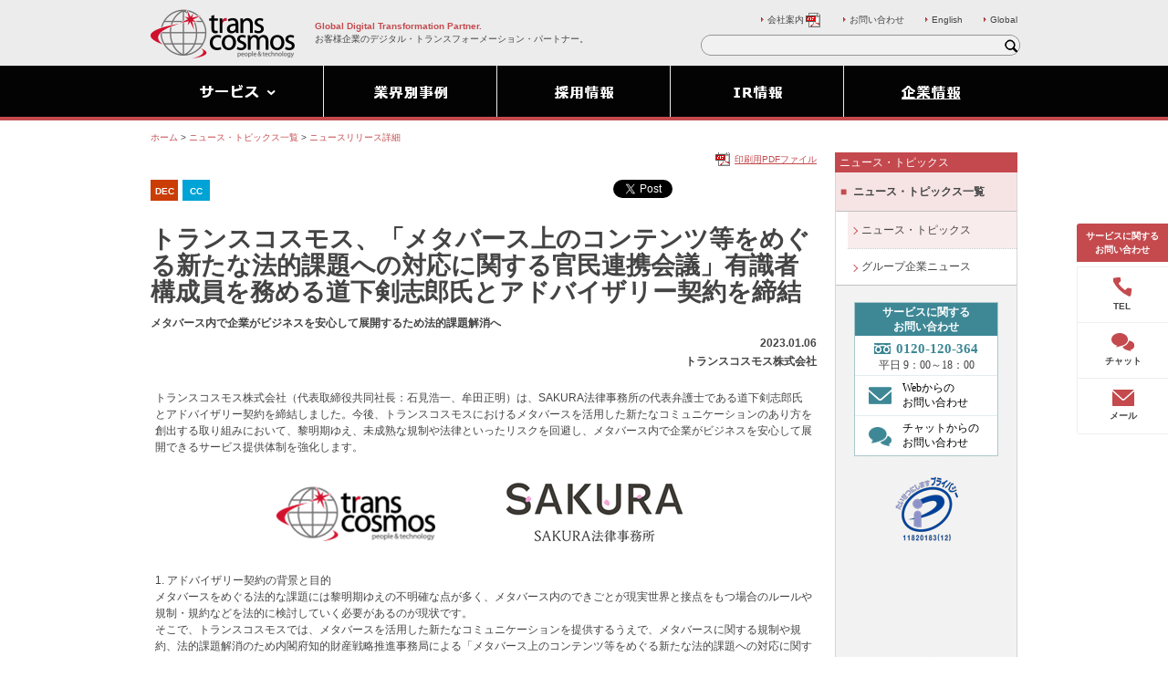

--- FILE ---
content_type: text/html
request_url: https://www.trans-cosmos.co.jp/company/news/230106.html
body_size: 50886
content:
<!doctype html>
<html>
<head>
<meta name="viewport" content="width=device-width,initial-scale=1.0,maximum-scale=1.0,minimum-scale=1.0,user-scalable=no" />
<meta http-equiv="X-UA-Compatible" content="IE=edge" />
<meta http-equiv="Content-Type" content="text/html; charset=UTF-8" />
<meta http-equiv="Pragma" content="no-cache" />
<meta http-equiv="Expires" content="1" />
<meta http-equiv="Cache-Control" content="no-cache" />
<title>「メタバース上のコンテンツ等をめぐる新たな法的課題への対応に関する官民連携会議」有識者構成員を務める道下剣志郎氏とアドバイザリー契約を締結</title> 
<meta name="keywords" content="メタバース 活用" />
<meta name="description" content="メタバース 活用なら安心と実力のトランスコスモスにお任せください" />
<link rel="canonical" href="https://www.trans-cosmos.co.jp/company/news/230106.html" />
<link rel="icon" type="image/vnd.microsoft.icon" href="https://www.trans-cosmos.co.jp/images/favicon.ico" />
<link rel="shortcut icon" type="image/vnd.microsoft.icon" href="https://www.trans-cosmos.co.jp/images/favicon.ico" />
<link rel="apple-touch-icon-precomposed" href="https://www.trans-cosmos.co.jp/images/apple-touch-icon.png" />
<meta property="fb:app_id" content="1366914033369430">
<meta name="twitter:card" content="summary_large_image" />
<meta name="twitter:site" content="@transcosmos_PR" />
<meta property="og:title" content="「メタバース上のコンテンツ等をめぐる新たな法的課題への対応に関する官民連携会議」有識者構成員を務める道下剣志郎氏とアドバイザリー契約を締結" />
<meta property="og:description" content="メタバース内で企業がビジネスを安心して展開するため法的課題解消へ" />
<meta property="og:image" content="https://www.trans-cosmos.co.jp/company/news/images/20230106_sns.png" />
<meta property="og:url" content="https://www.trans-cosmos.co.jp/company/news/230106.html" />
<link rel="stylesheet" href="css/import_20181001.css" type="text/css" />
<link rel="stylesheet" href="/css/component.css" type="text/css" />
<style>
p {
   margin-bottom: 0.5em !important;
}

.multiColumFree {
  display: flex;
}
.col01A,.col01B {
  width: 50%;
}
.col01C {
  width: 200px;
}
.col01D {
  width: 520px;
}
@media screen and (max-width: 767px) {
.multiColumFree {
  display: block;
}
.col01A, .col01B,.col01C,.col01D {
  width: 100%;
}
}
</style>
<script type="text/javascript" src="/js/jquery-3.7.1.min.js"></script> 
<script type="text/javascript" src="/js/script.min.js"></script> 
<script type="text/javascript" src="/js/component.js"></script>
<script type="text/javascript">
$script(['/js/load_top.js','/js/function_20181001.js']);
$script(['/js/ecl.js']);
</script> 
<!-- Google Tag Manager --> 
<script>(function(w,d,s,l,i){w[l]=w[l]||[];w[l].push({'gtm.start':
new Date().getTime(),event:'gtm.js'});var f=d.getElementsByTagName(s)[0],
j=d.createElement(s),dl=l!='dataLayer'?'&l='+l:'';j.async=true;j.src=
'https://www.googletagmanager.com/gtm.js?id='+i+dl;f.parentNode.insertBefore(j,f);
})(window,document,'script','dataLayer','GTM-VF9L');</script> 
<!-- End Google Tag Manager -->
</head>
<body id="company" class="newsDetail">
<!-- Google Tag Manager (noscript) -->
<noscript>
<iframe src="https://www.googletagmanager.com/ns.html?id=GTM-VF9L" height="0" width="0" style="display:none;visibility:hidden"></iframe>
</noscript>
<!-- End Google Tag Manager (noscript) --> 
<!-- Facebook -->
<div id="fb-root"></div>
<script>(function(d, s, id) {
  var js, fjs = d.getElementsByTagName(s)[0];
  if (d.getElementById(id)) return;
  js = d.createElement(s); js.id = id;
  js.src = "//connect.facebook.net/ja_JP/sdk.js#xfbml=1&version=v2.10&appId=1366914033369430";
  fjs.parentNode.insertBefore(js, fjs);
}(document, 'script', 'facebook-jssdk'));</script> 
<!-- End Facebook -->
<div id="container">
  	<div id="header_area">
    <div id="header">
      <div class="logoTCI"><a href="/" accesskey="1"><img src="/images/shared/logo_tci_header.png" alt="トランスコスモス株式会社" width="158" height="54" /></a></div>
      <h1 class="pcOnly">お客様企業のデジタル・トランスフォーメーション・パートナー。</h1>
      <h2 class="pcOnly"><a href="/" accesskey="1">Global Digital Transformation Partner.</a></h2>
      <div class="float_r spOnly">
        <p id="search_sp"> <span></span> <span></span> <span></span> <span></span> </p>
        <p id="navigation_sp"> <span></span> <span></span> <span></span> <span></span> </p>
      </div>
    </div>
    <!--/header --> 
  </div>
  <!--/header_area -->
  <div id="navigation_area">
    <div id="navigation">
      <div class="pc_navi">
        <ul class="globalNav gN01">
          <li class="navi01" id="pc_navi01"> <span> <img src="/images/shared/wide_menu_service.gif" alt="サービス" width="190" height="120" /> </span> </li>
          <li class="navi02"> <a href="/customercase/" onclick="_gaq.push(['_trackEvent', 'top', 'categoy_customercase',location.href,1,true]);"> <img src="/images/shared/wide_menu_casestudy.gif" alt="業界別事例" width="190" height="120" /> </a> </li>
          <li class="navi03"> <a href="/saiyou/" onclick="_gaq.push(['_trackEvent', 'top', 'categoy_saiyou',location.href,1,true]);"> <img src="/images/shared/wide_menu_adoption.gif" alt="採用情報" width="190" height="120" /> </a> </li>
        </ul>
        <ul class="globalNav gN02">
          <li class="navi04"> <a href="/ir/" onclick="_gaq.push(['_trackEvent', 'top', 'categoy_ir',location.href,1,true]);"> <img src="/images/shared/wide_menu_ir.gif" alt="IR情報" width="190" height="120" /> </a> </li>
          <li class="navi05"> <a href="/company/" onclick="_gaq.push(['_trackEvent', 'top', 'categoy_company',location.href,1,true]);"> <img src="/images/shared/wide_menu_company.gif" alt="企業情報" width="190" height="120" /> </a> </li>
        </ul>
      </div>
      <div id="searchBox" class="pcOnly">
        <form name="askform" action="https://trans-cosmos.directanswer.jp/askme.asp" method="get" target="_blank">
          <input type="hidden" name="origin" value="1" />
          <input type="hidden" name="aj_charset" value="utf-8" />
          <input type="text" size="18" id="searchInput" name="ask" value="" />
          <input type="image" src="/images/shared/wide_btn_lupe.gif" id="searchButton" class="hover" alt="検索" />
        </form>
      </div>
    </div>
    <!--/navigation -->
    <div id="sub_navigation_area"></div>
    <div id="sub_search_area">
      <div id="searchBox" class="spOnly">
        <form name="askform" action="https://trans-cosmos.directanswer.jp/askme.asp" method="get" target="_blank">
          <input type="hidden" name="origin" value="1" />
          <input type="hidden" name="aj_charset" value="utf-8" />
          <span>
          <input type="text" size="18" id="searchInput" name="ask" value="" />
          <input type="image" src="/images/shared/lupe.png" id="searchButton" class="hover" alt="検索" />
          </span>
        </form>
      </div>
    </div>
  </div>
  <!--/navigation_area -->
  <div class="utilityNav_area pcOnly">
    <ul class="utilityNav">
      <li><a href="/downloads/companybrochure.pdf" target="new">会社案内<img src="/images/shared/pdf.gif"
            alt="PDFファイルを開きます" width="18" height="16" class="pdf" /></a></li>
      <li><a href="/contact/">お問い合わせ</a></li>
      <li><a href="/english/" target="new">English</a></li>
      <li><a href="https://transcosmos.com/" target="new" rel="noopener noreferrer">Global</a></li>
    </ul>
  </div>
  <!--/utilityNav -->
  <div class="infor_privacy_sp">
    <div id="searchBox_sp">
      <form name="askform" action="/redirect.html" method="get" target="_blank">
        <input type="hidden" name="origin" value="1" />
        <input type="hidden" name="aj_charset" value="utf-8" />
        <input type="text" size="18" id="searchInput_sp" name="ask" value="" />
        <input type="image" src="/images/shared/wide_btn_lupe.gif" id="searchButton_sp" class="hover" alt="検索" />
      </form>
    </div>
    <p> <a href="https://privacymark.jp/" target="new"> <img src="/images/shared/logo_privacy.png"
          alt="たいせつにしますプライバシー" width="75" height="75" /> </a> </p>
  </div>
  <div id="content_area">
    <ul class="topicPath" itemscope itemtype="http://schema.org/BreadcrumbList">
      <li itemprop="itemListElement" itemscope itemtype="http://schema.org/ListItem"> <a itemprop="item" href="/"><span itemprop="name">ホーム</span></a>
        <meta itemprop="position" content="1" />
      </li>
      <li>&nbsp;&gt;&nbsp;</li>
      <li itemprop="itemListElement" itemscope itemtype="http://schema.org/ListItem"> <a itemprop="item" href="/newstopic/"><span itemprop="name">ニュース・トピックス一覧</span></a>
        <meta itemprop="position" content="2" />
      </li>
      <li>&nbsp;&gt;&nbsp;</li>
      <li itemprop="itemListElement" itemscope itemtype="http://schema.org/ListItem"> <a itemprop="item" href="/company/news/230106.html"><span itemprop="name">ニュースリリース詳細</span></a>
        <meta itemprop="position" content="3" />
      </li>
    </ul>
    <div id="content">
      <div id="primary" class="fontSizeMedium">
        <p class="print"><img src="/images/shared/pdf.gif" alt="印刷用PDFファイル" width="18" height="16" /><a href="pdf/2023/230106.pdf" target="new">印刷用PDFファイル</a></p>
        <div class="leadSection01A">
          <div class="withSns">
            <p class="serviceCategory01A"><span class="icon_dec">DEC</span><span class="icon_callcenter">CC</span></p>
            <div class="shereButton"> <a href="https://twitter.com/share" class="twitter-share-button" data-dnt="true" onclick="ga('send', 'event', 'Tw_click', 'action', 'label');">Tweet</a> <script>!function(d,s,id){var js,fjs=d.getElementsByTagName(s)[0],p=/^http:/.test(d.location)?'http':'https';if(!d.getElementById(id)){js=d.createElement(s);js.id=id;js.src=p+'://platform.twitter.com/widgets.js';fjs.parentNode.insertBefore(js,fjs);}}(document, 'script', 'twitter-wjs');</script>
              <div class="fb-like" data-href="https://www.trans-cosmos.co.jp/company/news/230106.html" data-layout="button" data-action="like" data-size="small" data-show-faces="true" data-share="true"></div>
            </div>
          </div>
          <h2 class="primaryHead01A">トランスコスモス、「メタバース上のコンテンツ等をめぐる新たな法的課題への対応に関する官民連携会議」有識者構成員を務める道下剣志郎氏とアドバイザリー契約を締結</h2>
          <p class="lead01A">メタバース内で企業がビジネスを安心して展開するため法的課題解消へ </p>
          <div class="releaseData">
            <p class="date">2023.01.06</p>
            <p>トランスコスモス株式会社</p>
          </div>
        </div>
        <div class="section01A">
          <div class="section">
            <p>トランスコスモス株式会社（代表取締役共同社長：石見浩一、牟田正明）は、SAKURA法律事務所の代表弁護士である道下剣志郎氏とアドバイザリー契約を締結しました。今後、トランスコスモスにおけるメタバースを活用した新たなコミュニケーションのあり方を創出する取り組みにおいて、黎明期ゆえ、未成熟な規制や法律といったリスクを回避し、メタバース内で企業がビジネスを安心して展開できるサービス提供体制を強化します。</p>
            <p class="placed_c"><img src="images/20230106_0001.png" alt="transcosmosロゴ SAKURA法律事務所ロゴ" width="454" height="auto"></p>
          </div>
          <div class="section">
          <p>1. アドバイザリー契約の背景と目的<br>
            メタバースをめぐる法的な課題には黎明期ゆえの不明確な点が多く、メタバース内のできごとが現実世界と接点をもつ場合のルールや規制・規約などを法的に検討していく必要があるのが現状です。<br>
            そこで、トランスコスモスでは、メタバースを活用した新たなコミュニケーションを提供するうえで、メタバースに関する規制や規約、法的課題解消のため内閣府知的財産戦略推進事務局による「メタバース上のコンテンツ等をめぐる新たな法的課題への対応に関する官民連携会議」で有識者構成員を務め、バーチャルコンソーシアムに所属しメタバース/都市連動型メタバース設立・運用時の注意点や検討項目を明文化した「メタバースに関するガイドライン」策定に参画された道下剣志郎弁護士とともに、お客様企業がメタバース内で安心してビジネスを展開できるサービス提供体制を強化します。</p>
          <p>2. メタバースにおけるトランスコスモスの取り組み<br>
            トランスコスモスでは多様化する働き方をサポートする企業と従業員のコミュニケーションを対象としたメタバース上での「バーチャルコンタクトセンター」の構築や、企業と顧客のコミュニケーション領域における「バーチャルコミュニケーションサービス」の実現および展開サポートなどメタバースを活用したサービスの実証実験を開始しています。</p>
            <div class="multiColumFree">
              <p class="col01A placed_c"><img src="images/20230106_0002.png" alt="バーチャルコンタクトセンター" width="317" height="auto"></p>
              <p class="col01B placed_c"><img src="images/20230106_0003.png" alt="バーチャルコミュニケーションサービス" width="317" height="auto"></p>
            </div>
          </div>
          <div class="section">
            <p>3．道下剣志郎氏 プロフィール</p>
            <div class="multiColumFree">
              <p class="col01C"><img src="images/20230106_0004.jpg" alt="道下剣志郎氏" width="186" height="auto"></p>
              <p class="col01D">一橋大学法学部法律学科卒業。慶應義塾大学法科大学院法務研究科卒業。第一東京弁護士会所属。「バーチャルシティコンソーシアム」アドバイザリーボードメンバーとして「メタバースに関するガイドライン」を策定。「一般社団法人メタバースジャパン」アドバイザー。内閣府知的財産戦略推進事務局「メタバース上のコンテンツ等をめぐる新たな法的課題への対応に関する官民連携会議」有識者構成員に就任し官民一体となったルール整備等に参画。西村あさひ法律事務所に勤務後、SAKURA法律事務所開業。会社法・金融商品取引法をはじめとする企業法務全般を手掛け、国内外のM&A、企業間の訴訟案件、危機管理案件、コーポレート・ガバナンス、株主総会対応等、幅広い案件を取り扱う。また、メタバース、NFT、WEB3、DAOなど、最先端法務分野に関して、国内でも先駆けて多数の案件を取り扱う。複数のメディアからも取材を受け、年間多数の講演を行うなど、幅広い活動をしている。</p>
            </div>
            <p>コメント<br>
              メタバースをめぐるビジネスが世界的に注目される中、仮想空間であるメタバース内での商取引などに関する法律やルールの整備が課題になっています。このような背景から、メタバースに関連する法律やルールについては、ようやく本格的な議論が開始されたと認識しています。私は、バーチャルシティガイドラインの策定や内閣府知的財産戦略推進事務局「メタバース上のコンテンツ等をめぐる新たな法的課題への対応に関する官民連携会議」有識者構成員として活動してきた実績を踏まえ、多角的な視点からメタバースに関する法的論点の整理や検討はもちろん、ビジネスサイドに寄り添った具体的な法的アドバイスを提供していきます。</p>
          </div>
          <div class="section">
          <h4>●関連ページ</h4>
          <ul class="listStyleLine">
            <li><a href="https://www.transcosmos-cotra.jp/" target="new" rel="noopener noreferrer">https://www.transcosmos-cotra.jp/</a></li>
            <li><a href="/company/news/220901_0001.html">https://www.trans-cosmos.co.jp/company/news/220901_0001.html</a></li>
            <li><a href="/company/news/220901_0002.html">https://www.trans-cosmos.co.jp/company/news/220901_0002.html</a></li>
            <!--
            <li><a href="/ec/">海外販売（グローバルECワンストップ）サービス</a></li>
            <li><a href="/global/asean.html">ASEAN市場向けサービス</a></li>
            <li><a href="/callcenter/">コールセンター（コンタクトセンター）</a></li>
            <li><a href="/global/korea.html">韓国市場向けサービス</a></li> 
            <li><a href="/dec/">トランスコスモスのDX</a></li>
            <li><a href="/digitalmktg/">デジタルマーケティング</a></li>
            <li><a href="/analytics/">アナリティクス（調査・分析）</a></li>
            <li><a href="/bpo/">BPO（ビジネスプロセスアウトソーシング）</a></li>
            <li><a href="/global/">グローバル</a></li>
            <li><a href="/global/china.html">中国・台湾市場向けサービス</a></li>
            <li><a href="/bpo/it-supportdesk.html">サポートデスクサービス</a></li> -->
          </ul>
          <p class="pc_small">※トランスコスモスは、トランスコスモス株式会社の日本及びその他の国における登録商標または商標です<br>
          ※その他、記載されている会社名、製品・サービス名は、各社の登録商標または商標です</p>
          </div>
          <div class="section">
            <h4>●トランスコスモス株式会社について</h4>
            <p>トランスコスモスは1966年の創業以来、優れた「人」と最新の「技術力」を融合し、より価値の高いサービスを提供することで、お客様企業の競争力強化に努めて参りました。現在では、お客様企業のビジネスプロセスをコスト最適化と売上拡大の両面から支援するサービスを、アジアを中心に世界28の国と地域・172の拠点で、オペレーショナル・エクセレンスを追求し、提供しています。また、世界規模でのEC市場の拡大にあわせ、お客様企業の優良な商品・サービスを世界46の国と地域の消費者にお届けするグローバルECワンストップサービスを提供しています。トランスコスモスは事業環境の変化に対応し、デジタル技術の活用でお客様企業の変革を支援する「Global Digital Transformation Partner」を目指しています。</p>
          </div>
	  	    <!-- <div class="section">
            <div class="sdgs_icon">
              <p><img src="../../images/company/sustainability/sdgs/icon_9.png" width="76" height="76" alt="新サービス"></p>
              <p><a href="/company/sustainability/sdgs.html">SDGsへの取り組み</a></p>
            </div>
          </div> -->
          <!--
            <img src="../../images/company/sustainability/sdgs/icon_3.png" width="76" height="76" alt="">
            <img src="../../images/company/sustainability/sdgs/icon_8.png" width="76" height="76" alt="拠点追加">
            <img src="../../images/company/sustainability/sdgs/icon_9.png" width="76" height="76" alt="">
            <img src="../../images/company/sustainability/sdgs/icon_11.png" width="76" height="76" alt="">
            <img src="../../images/company/sustainability/sdgs/icon_11.png" width="76" height="76" alt="">
            <img src="../../images/company/sustainability/sdgs/icon_12.png" width="76" height="76" alt="つくる責任 つかう責任">
            <img src="../../images/company/sustainability/sdgs/icon_13.png" width="76" height="76" alt="気候変動に具体的な対策を">
            <img src="../../images/company/sustainability/sdgs/icon_10.png" width="76" height="76" alt="社会貢献">
            -->
            <div class="section inquiryPress">
              <h5>報道関係者お問い合わせ先</h5>
              <p>トランスコスモス株式会社 広報宣伝部 冨澤<br>
                Tel：03-6709-2251&nbsp;&nbsp;Email：<a href="mailto:pressroom@trans-cosmos.co.jp">pressroom@trans-cosmos.co.jp</a></p>
            </div>
          </div>
      <p class="pageTop"> <a href="#header">先頭に戻る</a></p>
        </div>
    <!--/primary -->
    <div id="secondary">
      <div class="navArea">
        <h3 class="pcOnly">ニュース・トピックス</h3>
        <ul class="pcOnly">
          <li class="current"><span class="localNav_list">ニュース・トピックス一覧</span>
            <ul>
              <li class="first-child current"><a href="/newstopic/">ニュース・トピックス</a></li>
              <li><a href="/company/groupnews/">グループ企業ニュース</a></li>
            </ul>
          </li>
        </ul>
        <ul class="spOnly">
          <li class="parent current">ニュース・トピックス一覧<span></span><span></span></li>
          <li class="local_content">
            <ul>
              <li class="current"><a href="/newstopic/">ニュース・トピックス</a></li>
              <li><a href="/company/groupnews/">グループ企業ニュース</a></li>
            </ul>
          </li>
        </ul>
      </div>
      <div class="informationArea pcOnly">
        <div class="inquiry">
          <ul>
            <li>サービスに関する<br>
              お問い合わせ</li>
            <li><span><img src="/images/shared/contact_tel2.png" alt="" width="18" height="12" /><span>0120-120-364</span><br>
              平日 9：00～18：00</span></li>
            <li><a href="https://dbhb.f.msgs.jp/webapp/form/22337_dbhb_1/index.do" target="new" onclick="javascript:window.open(_gat._getTrackers()[0]._getLinkerUrl(this.href)); return false;"><img src="/images/shared/contact_mail.png" alt="" width="25" height="auto" />Webからの<br>
              お問い合わせ</a></li>
            <li><a href="#" onclick="DecSupport.initChatWindow();return false;"><img src="/images/shared/contact_chat.png" alt="" width="25" height="auto" />チャットからの<br>
              お問い合わせ</a></li>
          </ul>
        </div>
        <div class="infor_privacy_pc">
          <p><a href="https://privacymark.jp/" target="new"><img src="/images/shared/logo_privacy.png" alt="たいせつにしますプライバシー" width="75" height="75" /></a></p>
        </div>
      </div>
    </div>
    <!--/secondary -->
  </div>
  <!--/content --> 
</div>
<!--/content_area -->
    <div class="footer_navi">
    <div class="footer_navi_inner">
      <p class="txt_info">
        <span>サービスに関する<br>お問い合わせ</span>
        <span class="sp_only">採用情報</span>
      </p>
      <ul class="footer_navi_links">
        <li>
          <a class="pc_only js-popup" href="javascript:void(0);">
            <div class="tel_info_01">
              <span class="ico"><img src="/images/component/ico_tel.svg" alt=""></span>
              <span>TEL</span>
            </div>
            <div class="popup_close"></div>
          </a>
          <div class="tel_info_02 pc_only"><img src="/images/shared/customer_tel_info.png" alt="サービスに関するお問い合わせ 0120-120-364 平日9:00～18:00"></div>
          <a class="sp_only" href="tel:0120120364">
            <span class="ico"><img src="/images/component/ico_tel.svg" alt=""></span>
            <span>TEL</span>
          </a>
        </li>
        <li>
          <a href="javascript:void(0);" onclick="DecSupport.initChatWindow_sp();return false;">
            <span class="ico"><img src="/images/component/ico_chat.svg" alt=""></span>
            <span>チャット</span>
          </a>
        </li>
        <li><a href="https://dbhb.f.msgs.jp/webapp/form/22337_dbhb_1/index.do">
          <span class="ico"><img src="/images/component/ico_mail.svg" alt=""></span>
          <span>メール</span>
        </a></li>
        <li class="r_link"><a href="/saiyou/contact.html">
          <span>採用情報</span>
        </a></li>
      </ul>
    </div>
  </div>

    <div class="footer_01">
    <div class="footer_sec_01">
      <div class="footer_wrap">
        <ul class="footer_links_01">
          <li><a href="/company/">企業情報</a></li>
          <li><a href="/ir/">IR情報</a></li>
          <li><a href="/saiyou/">採用情報</a></li>
          <li><a href="/company/information/branch.html">拠点一覧</a></li>
          <li><a href="/company/information/access.html">アクセスマップ</a></li>
          <li><a href="/sitemap.html">サイトマップ</a></li>
        </ul>
      </div>
    </div>
    <div class="footer_sec_02"> 
      <div class="footer_wrap">
        <div class="ftr_block_01">
        <p class="ftr_ttl">サービス</p>
        <div class="ftr_col_wrap">
          <div class="ftr_col">
            <div class="ftr_acc js-acc_footer">
              <div class="ftr_acc_ttl">
                <a href="javascript:void(0);" class="js-acc_trg_footer">トランスコスモスのDX</a>
              </div>
              <div class="ftr_acc_content js-acc_content">
                <ul class="footer_links_02">
                  <li><a href="/dec/" class="ftr_link_01">トランスコスモスのDX</a></li>
                  <li><a href="/dec/dec.html">顧客接点のデジタルトランスフォーメーションによるCX向上/売上拡大</a></li>
                  <li><a href="/dec/service.html">顧客接点のデジタルトランスフォーメーション（DX）：サービス紹介</a></li>
                  <li><a href="/dec/customercase.html">顧客接点のデジタルトランスフォーメーション（DX）：導入事例</a></li>
                </ul>
              </div>
            </div>
            <!-- /ftr_acc -->

            <div class="ftr_acc js-acc_footer">
              <div class="ftr_acc_ttl">
                <a href="javascript:void(0);" class="js-acc_trg_footer">コールセンター（コンタクトセンター）</a>
              </div>
              <div class="ftr_acc_content js-acc_content">
                <ul class="footer_links_02">
                  <li><a href="/callcenter/" class="ftr_link_01">コールセンター（コンタクトセンター）</a></li>
                  <li><a href="/callcenter/contact_center.html">サービス特徴</a></li>
                  <li><a href="/callcenter/home_contact_center.html">在宅コンタクトセンター</a></li>
                  <li><a href="https://www.transcosmos-cotra.jp/case" target="_blank">業界別実績</a></li>
                  <li><a href="https://www.transcosmos-cotra.jp/dccp" target="_blank">DCC platform</a></li>
                  <li><a href="https://www.transcosmos-cotra.jp/cx" target="_blank">DCC-X</a></li>
                  <li><a href="https://www.transcosmos-cotra.jp/solution" target="_blank">コンタクトセンターソリューション</a></li>
                  <li><a href="/callcenter/emergency.html">緊急コールセンター（コンタクトセンター）</a></li>
                  <li><a href="/callcenter/customercare.html">カスタマーサポート</a></li>
                  <li><a href="/callcenter/support.html">注文受付（注文サポート）</a></li>
                  <li><a href="/callcenter/technology.html">テクニカルサポート</a></li>
                  <li><a href="/callcenter/industry.html">インバウンドセールス</a></li>
                  <li><a href="/callcenter/success.html">カスタマーサクセス</a></li>
                  <li><a href="/callcenter/marketing.html">テレマーケティング</a></li>
                  <li><a href="/callcenter/research.html">電話調査</a></li>
                  <li><a href="/callcenter/operator.html">テレアポ</a></li>
                  <li><a href="/callcenter/social_care.html">SNS運用サポート</a></li>
                  <li><a href="/callcenter/chat.html">チャットサポート</a></li>
                  <li><a href="/callcenter/faq.html">FAQ（SEO対策FAQマネジメントサービス）</a></li>
                  <li><a href="/callcenter/ai_bot.html">チャットボット（bot）構築・導入、シナリオ設計</a></li>
                  <li><a href="/callcenter/mail.html">メールサポート</a></li>
                  <li><a href="/callcenter/voice.html">ボイスボット（音声AIサービス）</a></li>
                  <li><a href="/callcenter/diagnose.html">アセスメントサービス（現状診断）</a></li>
                  <li><a href="/callcenter/annotation.html">アノテーション</a></li>
                  <li><a href="/callcenter/back_office.html">バックオフィス業務支援サービス</a></li>
                  <li><a href="/callcenter/nps_ces.html">調査サービス</a></li>
                </ul>
              </div>
            </div>
            <!-- /ftr_acc -->
          </div>
          <!-- ftr_col -->

          <div class="ftr_col">
            <div class="ftr_acc js-acc_footer">
              <div class="ftr_acc_ttl">
                <a href="javascript:void(0);" class="js-acc_trg_footer">デジタルマーケティング</a>
              </div>
              <div class="ftr_acc_content js-acc_content">
                <ul class="footer_links_02">
                  <li><a href="/digitalmktg/" class="ftr_link_01">デジタルマーケティング</a></li>
                  <li><a href="/digitalmktg/marketing.html">マーケティング戦略</a></li>
                  <li><a href="/digitalmktg/web.html">Webサイト構築・運用</a></li>
                  <li><a href="/digitalmktg/web_marketing.html">Webマーケティング</a></li>
                  <li><a href="/digitalmktg/seo_meo.html">SEO対策/MEO対策</a></li>
                  <li><a href="/digitalmktg/platform.html">マーケティングプラットフォーム</a></li>
                  <li><a href="/digitalmktg/growth_hack.html">グロースハック推進</a></li>
                  <li><a href="/digitalmktg/cms.html">CMS導入サービス</a></li>
                  <li><a href="/digitalmktg/dec_cms.html">DEC CMS</a></li>
                  <li><a href="/digitalmktg/sp_app.html">スマートフォンアプリ開発・運用</a></li>
                  <li><a href="/digitalmktg/omo.html">OMO</a></li>
                  <li><a href="/digitalmktg/bDash.html">MAツール「b→dash（ビーダッシュ）」</a></li>
                  <li><a href="/digitalmktg/sfc.html">Salesforce（MA・CRM）</a></li>
                  <li><a href="/digitalmktg/data_marketing.html">データマーケティング</a></li>
                  <li><a href="/digitalmktg/resource.html">人材支援</a></li>
                  <li><a href="/digitalmktg/instagram.html">Instagramアカウント構築・運用サービス</a></li>
                  <li><a href="/digitalmktg/sns.html">ソーシャルメディアコミュニケーションサービス</a></li>
                  <li><a href="/digitalmktg/social.html">ソーシャルリスニング</a></li>
                  <li><a href="/digitalmktg/twitter.html">X（旧：Twitter）アカウント構築・運用サービス</a></li>
                  <li><a href="/digitalmktg/line.html">LINE公式アカウントビジネス活用</a></li>
                  <li><a href="/digitalmktg/dec_connect.html">API連携ソリューション「DEC Connect」</a></li>
                  <li><a href="/special/digitalmktg/line.html">LINE WORKS連携サービス</a></li>
                  <li><a href="/digitalmktg/medical.html">LINEを活用した医療業界向けコミュニケーションサービス</a></li>
                  <li><a href="/digitalmktg/application.html">LINEミニアプリサービス（LINEミニアプリ活用）</a></li>
                  <li><a href="/digitalmktg/branding.html">ブランディング：動画広告/TVCM/オフライン広告、ディスプレイ広告、ソーシャルメディア広告</a></li>
                  <li><a href="/digitalmktg/direct_response.html">ダイレクトレスポンス：リスティング広告・MEO、ディスプレイ広告</a></li>
                  <li><a href="/digitalmktg/influencer.html">インフルエンサーマーケティング</a></li>
                  <li><a href="/digitalmktg/social_media.html">ソーシャルメディア：ソーシャルメディア広告、インフルエンサーマーケティング</a></li>
                  <li><a href="/digitalmktg/internet.html">品質向上の取り組み</a></li>
                  <li><a href="/digitalmktg/promotion.html">広告クリエイティブ（広告プロモーション）</a></li>
                  <li><a href="/digitalmktg/creative.html">クリエイティブ</a></li>
                </ul>
              </div>
            </div>
            <!-- /ftr_acc -->
          </div>
          <!-- ftr_col -->

          <div class="ftr_col">
            <div class="ftr_acc js-acc_footer">
              <div class="ftr_acc_ttl">
                <a href="javascript:void(0);" class="js-acc_trg_footer">ECワンストップサービス</a>
              </div>
              <div class="ftr_acc_content js-acc_content">
                <ul class="footer_links_02">
                  <li><a href="/ec/" class="ftr_link_01">ECワンストップサービス</a></li>
                  <li><a href="/ec/consulting.html">ECコンサルティング</a></li>
                  <li><a href="/ec/platform/">ECプラットフォーム</a></li>
                  <li><a href="/ec/channel.html">EC販売チャネル</a></li>
                  <li><a href="/special/ec/shopify.html">Shopify（ショッピファイ）サイト構築</a></li>
                  <li><a href="/ec/mallmax/">ECモール売上拡大支援サービス「trans-MallMAX（モールマックス）」</a></li>
                  <li><a href="/ec/ec_ticket_service.html">EC運用代行サービス「EC運用チケットサポート」</a></li>
                  <li><a href="/ec/store_manager.html">EC運用代行サービス「EC店長パッケージ」</a></li>
                  <li><a href="/ec/yext.html">MEO店舗情報一元管理ツール「Yext（イエクスト）」</a></li>
                  <li><a href="/ec/yappli.html">ノーコードのアプリ開発・運用「Yappli（ヤプリ）」</a></li>
                  <li><a href="/ec/staffStart.html">「STAFF START（スタッフスタート）」</a></li>
                  <li><a href="/ec/yotpo.html">レビュー（口コミ）、Instagram写真など収集・活用サービス「YOTPO（ヨットポ）」</a></li>
                  <li><a href="/ec/aiDeal.html">AI Web接客ツール「AiDeal（アイディール）」</a></li>
                  <li><a href="/ec/bambuser.html">ライブコマースツール「Bambuser（バンブーザー）」</a></li>
                  <li><a href="/ec/logistics.html">ロジスティクス</a></li>
                  <li><a href="/ec/sasage.html">ささげ（撮影・採寸・原稿）業務</a></li>
                  <li><a href="/ec/reverseLogi.html">顧客体験を向上！返品物流サービス「リバースロジ」</a></li>
                  <li><a href="/ec/ec_oneStop.html">グローバルECワンストップサービス</a></li>
                  <li><a href="/ec/network.html">グローバルECワンストップネットワーク</a></li>
                  <li><a href="/ec/japan.html">日本市場向けサービス</a></li>
                  <li><a href="/ec/china.html">中華圏市場向けサービス</a></li>
                  <li><a href="/ec/korea.html">韓国市場向けサービス</a></li>
                  <li><a href="/ec/asean.html">ASEAN市場向けサービス</a></li>
                  <li><a href="/ec/us-eu.html">北米市場向けサービス</a></li>
                  <li><a href="/ec/latin.html">中南米市場向けサービス</a></li>
                  <li><a href="/ec/cross-border.html">越境EC</a></li>
                  <li><a href="/ec/result.html">ECワンストップ 主な実績</a></li>
                  <li><a href="/company/information/branch.html">拠点一覧</a></li>
                </ul>
              </div>
            </div>
            <!-- /ftr_acc -->
          </div>
          <!-- ftr_col -->

          <div class="ftr_col">
            <div class="ftr_acc js-acc_footer">
              <div class="ftr_acc_ttl">
                <a href="javascript:void(0);" class="js-acc_trg_footer">BPO（ビジネスプロセスアウトソーシング）</a>
              </div>
              <div class="ftr_acc_content js-acc_content">
                <ul class="footer_links_02">
                  <li><a href="/bpo/" class="ftr_link_01">BPO（ビジネスプロセスアウトソーシング）</a></li>
                  <li><a href="/bpo/digitalBpo.html">Digital BPO</a></li>
                  <li><a href="/bpo/salesProcess.html">セールスバックオフィスサービス</a></li>
                  <li><a href="/bpo/salesContract.html">販売・契約・請求サポートサービス</a></li>
                  <li><a href="/bpo/agencySupport.html">代理店サポートサービス</a></li>
                  <li><a href="/bpo/documentSolution.html">ドキュメントソリューションサービス</a></li>
                  <li><a href="/bpo/backOffice.html">コーポレートバックオフィスサービス</a></li>
                  <li><a href="/bpo/accounting.html">経理</a></li>
                  <li><a href="/bpo/personnel.html">人事</a></li>
                  <li><a href="/bpo/procurementPurchasing.html">調達・購買</a></li>
                  <li><a href="/bpo/scm.html">SCMバックオフィスサービス</a></li>
                  <li><a href="/bpo/outsourcing.html">統合受注/受注アウトソーシングサービス</a></li>
                  <li><a href="/bpo/trade.html">貿易業務バックオフィスサービス</a></li>
                  <li><a href="/bpo/public_finance.html">金融・公共向けバックオフィスサービス</a></li>
                  <li><a href="/bpo/it-outsourcing.html">ITアウトソーシングサービス</a></li>
                  <li><a href="/bpo/it-smart.html">ITスマートソーシング</a></li>
                  <li><a href="/bpo/it-business.html">業務スマートソーシング</a></li>
                  <li><a href="/bpo/it-supportdesk.html">サポートデスクサービス</a></li>
                  <li><a href="/bpo/it-managed.html">マネージドサービス</a></li>
                  <li><a href="/bpo/it-devicelcm.html">デバイスLCMサービス</a></li>
                  <li><a href="/bpo/building.html">アーバンソリューションサービス</a></li>
                  <li><a href="/bpo/bim.html">BIM</a></li>
                  <li><a href="/bpo/construction.html">Construction Digital BPO</a></li>
                  <li><a href="/bpo/engineering.html">エンジニアリングトランスフォーメーションサービス</a></li>
                  <li><a href="/bpo/design.html">設計プロセスDX</a></li>
                  <li><a href="/bpo/production.html">生産プロセスDX</a></li>
                  <li><a href="/bpo/development.html">組込み開発</a></li>
                  <li><a href="/bpo/certification.html">技術認証</a></li>
                </ul>
              </div>
            </div>
            <!-- /ftr_acc -->

            <div class="ftr_acc js-acc_footer">
              <div class="ftr_acc_ttl">
                <a href="javascript:void(0);" class="js-acc_trg_footer">アナリティクス（調査・分析）</a>
              </div>
              <div class="ftr_acc_content js-acc_content">
                <ul class="footer_links_02">
                  <li><a href="/analytics/" class="ftr_link_01">アナリティクス（調査・分析）</a></li>
                  <li><a href="/analytics/marketing-research.html">マーケティングリサーチ/サーベイ</a></li>
                  <li><a href="/analytics/analytics-solution.html">データ分析ソリューション</a></li>
                </ul>
              </div>
            </div>
            <!-- /ftr_acc -->

            <div class="ftr_acc js-acc_footer">
              <div class="ftr_acc_ttl">
                <a href="javascript:void(0);" class="js-acc_trg_footer">グローバル</a>
              </div>
              <div class="ftr_acc_content js-acc_content">
                <ul class="footer_links_02">
                  <li><a href="/global/" class="ftr_link_01">グローバル</a></li>
                  <li><a href="/global/china.html">中華圏市場向けサービス</a></li>
                  <li><a href="/global/korea.html">韓国市場向けサービス</a></li>
                  <li><a href="/global/asean.html">ASEAN市場向けサービス</a></li>
                  <li><a href="/global/eu.html">欧州市場向けサービス</a></li>
                  <li><a href="/global/us.html">北米市場向けサービス</a></li>
                  <li><a href="/global/latin.html">中南米市場向けサービス</a></li>
                  <li><a href="/global/offshore.html">オフショアサービス</a></li>
                </ul>
              </div>
            </div>
            <!-- /ftr_acc -->
          </div>
          <!-- ftr_col -->
        </div>
        </div>

        <div class="ftr_block_02">
          <p class="ftr_ttl">業界別事例</p>
          <div class="ftr_acc js-acc_footer">
            <div class="ftr_acc_ttl">
              <a href="javascript:void(0);" class="js-acc_trg_footer">業界別事例</a>
            </div>
            <div class="ftr_acc_content js-acc_content">
              <ul class="footer_links_03">
                <li><a href="https://trans-cosmos.directanswer.jp/askme.asp?origin=2&aj_charset=UTF-8&industry=food%2Ccosme%2CPharmaceutical%2Cautomobile%2Celectric%2Cmanufacturing">メーカー</a></li>
                <li><a href="https://trans-cosmos.directanswer.jp/askme.asp?origin=2&aj_charset=UTF-8&industry=retail">流通・小売・サービス</a></li>
                <li><a href="https://trans-cosmos.directanswer.jp/askme.asp?origin=2&aj_charset=UTF-8&industry=bank%2Cinsurance%2Csecurities%2Cfinance">金融</a></li>
                <li><a href="https://trans-cosmos.directanswer.jp/askme.asp?origin=2&aj_charset=UTF-8&industry=construction%2Ctransportation">インフラ</a></li>
                <li><a href="https://trans-cosmos.directanswer.jp/askme.asp?origin=2&aj_charset=UTF-8&industry=telecom">ソフトウェア・通信</a></li>
                <li><a href="https://trans-cosmos.directanswer.jp/askme.asp?origin=2&aj_charset=UTF-8&industry=media">マスコミ・エンターテイメント</a></li>
                <li><a href="https://trans-cosmos.directanswer.jp/askme.asp?origin=2&aj_charset=UTF-8&industry=public">官公庁・自治体・教育</a></li>
              </ul>
            </div>
          </div>
        </div>

      </div>
    </div>
   <div class="footer_sec_03">
      <div class="footer_wrap">
        <div class="ftr_top">
          <div class="ftr_logo">
            <div class="ftr_logo_wrap">
              <p><a href="/"><img src="/images/component/logo_01.png" alt=""></a></p>
              <p><a href="https://privacymark.jp/"><img src="/images/component/logo_02.png" alt=""></a></p>
            </div>
          </div>
          <div class="ftr_list">
            <ul class="footer_links_04">
              <li><a href="/">日本</a></li>
              <li><a href="https://transcosmos.com/pages/tca">アメリカ</a></li>
              <li><a href="https://transcosmos.co.uk/">ヨーロッパ</a></li>
              <li><a href="http://www.transcosmos-cn.com/">中国大陸－中華圏</a></li>
              <li><a href="https://www.trans-cosmos.com.tw/">台湾－中華圏</a></li>
              <li><a href="https://www.trans-cosmos.co.kr/ko/index.asp">韓国</a></li>
              <li><a href="http://www.trans-cosmos.co.th/">タイ</a></li>
              <li><a href="http://www.trans-cosmos.co.id/">インドネシア</a></li>
              <li><a href="https://www.trans-cosmos.com.vn/?locale=en">ベトナム</a></li>
              <li><a href="http://www.transcosmos.com.ph/">フィリピン</a></li>
              <li><a href="https://www.trans-cosmos.com.my/">マレーシア</a></li>
              <li><a href="/company/information/branch.html">シンガポール</a></li>
              <li><a href="/company/information/branch.html">インド</a></li>
            </ul>
          </div>
        </div>
        <div class="ftr_btm">
          <div class="ftr_list">
            <ul class="footer_links_04 divider_item3">
              <li><a href="/rule.html">ご利用に際して</a></li>
              <li><a href="/copyright.html">コピーライト・免責事項</a></li>
              <li><a href="/solicitation.html">勧誘方針・FD宣言</a></li>
              <li class="pc_only break"></li>
              <li class="pc_mt10 sp_mt0"><a href="/privacy/">個人情報保護方針</a></li>
              <li class="pc_mt10 sp_mt0"><a href="/privacy/indication.html">個人情報の取り扱いについて</a></li>
            </ul>
          </div>
          <div class="ftr_copyright">
            <p>&copy; transcosmos inc. All rights reserved.</p>
          </div>
        </div>
      </div>
    </div>
  </div>
  <p id="go_top"><a href="javascript:void(0);"><img src="/images/component/ico_top.svg" alt=""></a></p>
</div>
<!--/container --> 
<!-- Chat Tag --> 
<script type="text/javascript" src="https://mobi.lineomni.jp/assets/script/embed/current/mobi-agent-client-frame-loader.min.js"></script> 
<script type="text/javascript">
        var DecSupport = DecSupport || {};

        DecSupport.SERVER_URL = 'https://mobi.lineomni.jp';
        DecSupport.DOMAIN_ID = 'tciofficial';
        DecSupport.OPTIONS = {};

        DecSupport.initChatWindow = function() {
            MobiAgentClient.init(DecSupport.SERVER_URL, DecSupport.DOMAIN_ID, DecSupport.OPTIONS, function() {});
        };

        DecSupport.chatReloadFlg = false;

        DecSupport.initChatWindow_sp = function() {
            MobiAgentClient.init(
                DecSupport.SERVER_URL,
                DecSupport.DOMAIN_ID,
                DecSupport.OPTIONS,
                function() {
                    var ua = navigator.userAgent;
                    if (ua.indexOf('iPhone') > 0 || ua.indexOf('iPod') > 0 || (ua.indexOf('Android') > 0) && (ua.indexOf('Mobile') > 0) || ua.indexOf('Windows Phone') > 0) {
                        DecSupport.noneFrame();
                    }else if(ua.indexOf('iPad') > 0 || ua.indexOf('Android') > 0){
                        DecSupport.noneFrame();
                    }
                }
            );

            MobiAgentClient.on(MobiAgentClient.Events.sdkReady, function () {
                if(!DecSupport.chatReloadFlg){
                    DecSupport.openViewFrame();
                }else{
                    DecSupport.chatReloadFlg = false;
                    DecSupport.noneFrame();
                    setTimeout(function(){
                        DecSupport.blockFrame();
                    },1300);
                }
            });

            MobiAgentClient.on(MobiAgentClient.Events.error, function () {
                DecSupport.openViewFrame();
            });

            MobiAgentClient.on(MobiAgentClient.Events.closeFrame, function () {
                if(!DecSupport.chatReloadFlg){
                    DecSupport.noneFrame();
                    var chatIcon = document.getElementById("chatIcon");
                    chatIcon.innerHTML = '<a href="#" onclick="DecSupport.reClickIcon();return false;"><img src="/images/shared/contact_chat.png" alt=""></a>';
                }
            });

            MobiAgentClient.on(MobiAgentClient.Events.reload, function () {
                DecSupport.chatReloadFlg = true;
                var ua = navigator.userAgent;
                if (ua.indexOf('iPhone') > 0 || ua.indexOf('iPod') > 0 || (ua.indexOf('Android') > 0) && (ua.indexOf('Mobile') > 0) || ua.indexOf('Windows Phone') > 0) {
                    DecSupport.noneFrame();
                }else if(ua.indexOf('iPad') > 0 || ua.indexOf('Android') > 0){
                    DecSupport.noneFrame();
                }
            });
        };

        DecSupport.reClickIcon = function() {
            DecSupport.openViewFrame();
        };

        DecSupport.openViewFrame = function() {
            DecSupport.noneFrame();
            MobiAgentClient.toggle(true);
            setTimeout(function(){
                DecSupport.blockFrame();
            },100);
        };

        DecSupport.blockFrame = function() {
            var frame = document.getElementById("konnect-container");
            frame.style.display ="block";
        };

        DecSupport.noneFrame = function() {
            var frame = document.getElementById("konnect-container");
            frame.style.display ="none";
        };
</script> 
<!-- End Chat Tag --> 
<!-- Yahoo Tag Manager --> 
<script type="text/javascript">
  (function () {
    var tagjs = document.createElement("script");
    var s = document.getElementsByTagName("script")[0];
    tagjs.async = true;
    tagjs.src = "//s.yjtag.jp/tag.js#site=KR7Fmyk";
    s.parentNode.insertBefore(tagjs, s);
  }());
</script>
<noscript>
<iframe src="//b.yjtag.jp/iframe?c=KR7Fmyk" width="1" height="1" frameborder="0" scrolling="no" marginheight="0" marginwidth="0"></iframe>
</noscript>
<!-- End Yahoo Tag Manager -->
</body>
</html>


--- FILE ---
content_type: text/html
request_url: https://www.trans-cosmos.co.jp/navigation.html
body_size: 6726
content:

<div id="sub_navigation">
  <div id="service">
    <div>
      <ul class="pc_nav">
        <li><a href="/dec/" onclick="_gaq.push(['_trackEvent', 'top', 'service_dec',location.href,1,true]);"><img src="/images/shared/pulldown/dec.png" alt="DEC" width="113" height="286" /></a></li>
        <li><a href="/callcenter/" onclick="_gaq.push(['_trackEvent', 'top', 'service_cc',location.href,1,true]);"><img src="/images/shared/pulldown/cc.png" alt="コールセンター" width="113" height="286" /></a></li>
        <li><a href="/digitalmktg/" onclick="_gaq.push(['_trackEvent', 'top', 'service_dm',location.href,1,true]);"><img src="/images/shared/pulldown/dm.png" alt="デジタルマーケティング" width="113" height="286" /></a></li>
        <li><a href="/ec/" onclick="_gaq.push(['_trackEvent', 'top', 'service_ec',location.href,1,true]);"><img src="/images/shared/pulldown/ec.png" alt="ECワンストップ" width="113" height="286" /></a></li>
        <li><a href="/bpo/" onclick="_gaq.push(['_trackEvent', 'top', 'service_bpo',location.href,1,true]);"><img src="/images/shared/pulldown/bpo.png" alt="ビジネスプロセスアウトソーシング" width="113" height="286" /></a></li>
        <li><a href="/analytics/" onclick="_gaq.push(['_trackEvent', 'top', 'service_analy',location.href,1,true]);"><img src="/images/shared/pulldown/analytics.png" alt="アナリティクス" width="113" height="286" /></a></li>
        <li><a href="/global/" onclick="_gaq.push(['_trackEvent', 'top', 'service_global',location.href,1,true]);"><img src="/images/shared/pulldown/global.png" alt="グローバル" width="113" height="286" /></a></li>
      </ul>
      <!-- 旧スマホメニュー -->
      <ul class="sp_nav">
        <li id="navigation_dec"><a href="/dec/" onclick="_gaq.push(['_trackEvent', 'top', 'service_dec',location.href,1,true]);"><img src="/images/shared/pulldown/dec_sp.png" alt="DEC" width="360" height="164" /></a></li>
        <li><a href="/callcenter/" onclick="_gaq.push(['_trackEvent', 'top', 'service_cc',location.href,1,true]);"><img src="/images/shared/pulldown/cc_sp.png" alt="コールセンター" width="360" height="120" /></a></li>
        <li><a href="/digitalmktg/" onclick="_gaq.push(['_trackEvent', 'top', 'service_dm',location.href,1,true]);"><img src="/images/shared/pulldown/dm_sp.png" alt="デジタルマーケティング" width="360" height="119" /></a></li>
        <li><a href="/ec/" onclick="_gaq.push(['_trackEvent', 'top', 'service_ec',location.href,1,true]);"><img src="/images/shared/pulldown/ec_sp.png" alt="ECワンストップ" width="360" height="120" /></a></li>
        <li><a href="/bpo/" onclick="_gaq.push(['_trackEvent', 'top', 'service_bpo',location.href,1,true]);"><img src="/images/shared/pulldown/bpo_sp.png" alt="BPO（ビジネスプロセスアウトソーシング）" width="360" height="120" /></a></li>
        <li><a href="/analytics/" onclick="_gaq.push(['_trackEvent', 'top', 'service_analy',location.href,1,true]);"><img src="/images/shared/pulldown/analytics_sp.png" alt="アナリティクス" width="360" height="120" /></a></li>
        <li><a href="/global/" onclick="_gaq.push(['_trackEvent', 'top', 'service_global',location.href,1,true]);"><img src="/images/shared/pulldown/global_sp.png" alt="グローバル" width="360" height="120" /></a></li>
      </ul>
      <!-- ハンバーガーメニュー -->
      <ul class="sp_nav_top spOnly">
        <li class="service">サービス<span class="sub_menu_open"><img class="sub_menu_open" src="/images/shared/pulldown/sp/menu_open.png" alt="メニューを開く" /></span></li>
        <ul class="sp_nav_sub">
          <li id="navigation_dec"><a href="/dec/" onclick="_gaq.push(['_trackEvent', 'top', 'service_dec',location.href,1,true]);">トランスコスモスのDX</a></li>
          <li><a href="/callcenter/" onclick="_gaq.push(['_trackEvent', 'top', 'service_cc',location.href,1,true]);">コールセンター</a></li>
          <li><a href="/digitalmktg/" onclick="_gaq.push(['_trackEvent', 'top', 'service_dm',location.href,1,true]);">デジタルマーケティング</a></li>
          <li><a href="/ec/" onclick="_gaq.push(['_trackEvent', 'top', 'service_ec',location.href,1,true]);">ECワンストップサービス</a></li>
          <li><a href="/bpo/" onclick="_gaq.push(['_trackEvent', 'top', 'service_bpo',location.href,1,true]);">ビジネスプロセスアウトソーシング</a></li>
          <li><a href="/analytics/" onclick="_gaq.push(['_trackEvent', 'top', 'service_analy',location.href,1,true]);">アナリティクス</a></li>
          <li><a href="/global/" onclick="_gaq.push(['_trackEvent', 'top', 'service_global',location.href,1,true]);">グローバル</a></li>
        </ul>
        <li><a href="/customercase/" onclick="_gaq.push(['_trackEvent', 'top', 'categoy_customercase',location.href,1,true]);">業界別事例</a></li>
        <li><a href="/newstopic/">ニュース</a></li>
        <li><a href="/ir/" onclick="_gaq.push(['_trackEvent', 'top', 'categoy_ir',location.href,1,true]);">IR情報</a></li>
        <li><a href="/company/" onclick="_gaq.push(['_trackEvent', 'top', 'categoy_company',location.href,1,true]);">企業情報</a></li>
        <li class="brochure">会社案内PDF<span class="sub_menu_open"><img class="sub_menu_open" src="/images/shared/pulldown/sp/menu_open.png" alt="メニューを開く" /></span></li>
        <ul class="sp_nav_sub">
          <li id="brochure_ja"><a href="/downloads/companybrochure.pdf" target="new" onclick="_gaq.push(['_trackEvent', 'top', 'brochure_ja',location.href,1,true]);">日本語 [PDF 9,150kb]</a></li>
          <li id="brochure_en"><a href="/english/downloads/companybrochure.pdf" target="new" onclick="_gaq.push(['_trackEvent', 'top', 'brochure_en',location.href,1,true]);">English [PDF 8,504kb]</a></li>
        </ul>
        <li><a href="/company/information/access.html" onclick="_gaq.push(['_trackEvent', 'top', 'categoy_access',location.href,1,true]);">アクセスマップ</a></li>
        <li><a href="/english/" target="new">English</a></li>
        <li><a href="https://transcosmos.com/" target="new" rel="noopener noreferrer">Global</a></li>
      </ul>
      <p class="saiyou_button spOnly"> <a href="/saiyou/"><img src="/images/button/saiyou.png" alt="採用情報" /></a> </p>
    </div>
    <p class="close"><img src="/images/shared/pulldown/wide_arrow.png" alt="閉じる" width="30" height="9" /></p>
  </div>
</div>


--- FILE ---
content_type: text/css
request_url: https://www.trans-cosmos.co.jp/css/import_20181001.css
body_size: 629
content:
@charset "utf-8";

/* MacIE hack \*/
@import "basic_20130425.css";
@import "layout_20181001.css";
@import "exLayout_20181001.css";
@import "module_20181001.css";
@import "class_20181001.css";
@import "exGeneral_20130425.css";
@import "definitionList_20130425.css";
@import "local_20181001.css";
@import "sp/common_20181001.css";
@import "sp/local_20181001.css";

/* End MacIE hack */


--- FILE ---
content_type: text/css
request_url: https://www.trans-cosmos.co.jp/company/css/local_20181001.css
body_size: 45771
content:
@charset "utf-8";
/*       company/配下共通       */
.fontBold {
  font-weight: bold;
}
/*----- 共通 -----*/
div.foothold {
  border: solid 1px #ccc;
  margin-bottom: 10px;
}
div.foothold h5 {
  background: #eee;
  padding: 7px;
  border-bottom: solid 1px #CCC;
}
div.foothold p {
  padding: 7px 7px 0;
}
dl.foothold_cc {
  border: solid 1px #ccc;
  margin-bottom: 10px;
}
dl.foothold_cc dt {
  float: left;
  width: 150px;
  padding: 7px 0 7px 7px;
  border-right: solid 1px #ccc;
  background: #eee;
}
dl.foothold_cc dd {
  margin-left: 150px;
  margin-bottom: 0;
  padding: 7px 0 7px 14px;
}
#secondary .navArea .pcOnly li > ul {
  display: none;
}
#secondary .navArea .pcOnly li.current > ul {
  display: block;
}
#terminal_menu{
  width: 720px;
}
#terminal_menu ul {
  overflow: hidden;
  display: flex;
  justify-content: space-between;
  flex-wrap: wrap;
}
#terminal_menu ul li {
  width: 49%;
  margin-bottom: 10px;
}
#terminal_menu ul li:nth-child(1) {
  margin-right: 2%
}
#terminal_menu ul li a {
  display: flex;
  align-items: center;
  text-align: left;
  background: #f7f7f7;
  height: 4em;
  text-decoration: none;
  font-size: 100%;
  color: #444;
  padding: 10px;
}
#terminal_menu ul li a:before {
  content: "";
  margin-right: 10px;
  border-top: 1px solid #c4494e;
  border-right: 1px solid #c4494e;
  -webkit-transform: rotate(45deg);
  transform: rotate(45deg);
  display: inline-block;
  width: 7px;
  height: 7px;
}
#terminal_menu ul li a:hover {
  background: #dfdfdf;
}
#primary .newsList dd{
  width: 634px;
}
/*----- company/index.html -----*/
/*タイトル*/
#company .com_top div#primary .leadSection01A {
  margin-bottom: 1.5em;
}
#company .com_top div#primary .leadSection01A h3.primaryHead01A {
  border-bottom: 1px solid #c1c1c1;
}
#company .com_top div#primary .leadSection01A h3.primaryHead01A span {
  display: block;
  border-top: 1px solid #c44a4e;
}
/*企業情報ボタン（会社情報・拠点一覧・採用情報）*/
#company div.com_top #primary .section01B #company_info {
  width: 720px;
  margin: 0 auto;
  overflow: hidden;
}
#company div.com_top #primary .section01B #company_info .company_info_btn {
  width: 234px;
  height: 12em;
  text-align: center;
  background-color: #f7f7f7;
  margin-right: 9px;
  clear: initial;
  float: left;
  box-sizing: border-box;
  position: relative;
}
#company div.com_top #primary .section01B #company_info .company_info_btn::before {
  content: "";
  border-top: 1px solid #c4494e;
  border-right: 1px solid #c4494e;
  -webkit-transform: rotate(45deg);
  transform: rotate(45deg);
  width: 10px;
  height: 10px;
  position: absolute;
  left: 8%;
  top: 47%;
}
#company div.com_top #primary .section01B #company_info .company_info_btn:hover::before {
  border-top: 1px solid #fff;
  border-right: 1px solid #fff;
}
#company div.com_top #primary .section01B #company_info .company_info_btn:last-child {
  margin-right: 0;
  border-right: none;
}
#company div.com_top #primary .section01B #company_info .company_info_btn a {
  text-decoration: none;
  width: 230px;
  color: #444444;
  font-size: 18px;
  height: 100%;
  display: flex;
  align-items: center;
  justify-content: center;
  overflow: hidden;
  font-weight: bold;
}
#company div.com_top #primary .section01B #company_info .company_info_btn:hover {
  background-color: #c4494e;
}
#company div.com_top #primary .section01B #company_info .company_info_btn a:hover {
  color: #fff;
}
/*box全体*/
#company div.com_top #primary .section01B div {
  width: 233px;
  height: 20em;
  float: left;
  margin-bottom: 10px;
  background-color: #f7f7f7;
  margin-right: 10px;
}
#company div.com_top #primary .section01B div:nth-child(3n) {
  margin-right: 0;
}
#company div.com_top #primary .section01B div h5 {
  background-color: #c4494e;
  line-height: 1;
  padding: 5px 10px;
  color: #FFF;
}
#company div.com_top #primary .section01B div h5 a {
  text-decoration: none;
  color: #fff;
}
#company div.com_top #primary .section01B div h5 a:hover {
  text-decoration: underline;
}
#company div.com_top #primary .section01B div ul, #company div.com_top #primary .section01B div p {
  margin: 10px 10px 0;
}
/* 文頭 */
#company div.com_top #primary .section01B div ul li::before {
  content: "";
  display: inline-block;
  width: 5px;
  height: 5px;
  border-top: 1px solid #c4494e;
  border-right: 1px solid #c4494e;
  -webkit-transform: rotate(45deg);
  transform: rotate(45deg);
}
#company div.com_top #primary .section01B div > ul li a {
  text-decoration: none;
  padding-left: 5px;
  color: #000;
}
#company div.com_top #primary .section01B div > ul li a:hover {
  text-decoration: underline;
  color: #ca4a4e;
}
/*box個別背景*/
.box1 {
  background-image: url(../../images/company/box1.gif);
}
.box2 {
  background-image: url(../../images/company/box2.gif);
}
.box3 {
  background-image: url(../../images/company/box3.gif);
}
.box1, .box2, .box3 {
  background-repeat: no-repeat;
  background-position: right bottom;
}
/*company/information配下*/
/* company/information/access.html */
#company div.access .indentOne {
  margin-left: 2.5em;
}
#company div.access div.waySelector div {
  float: left;
}
#company div.access div.waySelector div.printContainer {
  float: right;
}
#company div.access dl.address {
  margin-bottom: 10px;
}
#company div.access dl.address dt {
  float: left;
  width: 32px;
  font-weight: normal;
}
#company div.access dl.address dd {
  padding-left: 10px;
  margin-left: 32px;
  margin-bottom: 0;
  text-indent: -14px;
  _text-indent: -11px;
}
*:first-child + #company div.access dl.address dd {
  text-indent: -8px;
}
#company div.access dl.address dt.add_l {
  float: none;
  width: 400px;
}
#company div.access dl.address dd span {
  padding-right: 2px;
}
#company div.access .gmap {
  width: 100%;
}
#company div.access .gmap iframe {
  width: 600px;
  height: 450px;
  border: 0;
  margin: 10px 60px;
}
#company div.access p.arrow03 {
  margin-left: 0;
}
#company div.access .gmap img {
  width: 550px;
  margin: 10px 12.5px 15px;
}
/* company/information/officer.html */
#company div.com_info_officer table.constitute {
  width: 720px;
  margin-bottom: 10px;
  margin-left: 0;
}
#company div.com_info_officer table.constitute td.dataTitle {
  background: #eee;
  width: 260px;
  font-weight: bold;
}
#company div.com_info_officer table.constitute td.name {
  border-right: none;
  width: 125px;
}
#company div.com_info_officer table.constitute td.name1 {
  border-left: none;
}
#company div.com_info_officer{
  .multiColumFree{
    display: flex;
    flex-wrap: wrap;
  }
  .multiColumFree .col01A{
    width: 19%;
    margin-right: 1%;
    margin-bottom: 15px;
  }
  .multiColumFree .col01A:last-child{
    margin-right: 0;
  }
  .multiColumFree .col01A p{
    width: 100%;
  }
  .multiColumFree .col01A span{
    display: block;
  }
  .text_post{
    font-size: 14px;
    margin: 0.2em 0;
    font-weight: bold;
  }
  .text_name{
    font-size: 19px;
    font-weight: bold;
  }
  .text_romaName{
    font-size: 14px;
  }
}
/* company/information/org.html */
#company div.com_info_org p.placed_r span {
  margin-left: 2em;
}
/* company/branch.html */
#company div.com_branch .internalLinkList {
  padding-left: 10px;
}
#company div.com_branch span {
  padding-right: 4px;
}
#company div.com_branch table td span {
  padding-right: 1px;
}
#company div.com_branch span.liststyle_callcenter {
  color: #00a3d6;
}
#company div.com_branch span.liststyle_digitalmktg {
  color: #f56c6e;
}
#company div.com_branch span.liststyle_ec {
  color: #00d6b8;
}
#company div.com_branch span.liststyle_bpo {
  color: #feb800;
}
#company div.com_branch span.liststyle_offshore {
  color: #abd045;
}
#company div.com_branch span.liststyle_system {
  color: #915da3
}
#company div.com_branch span.liststyle_black {
  color: #000;
}
#company div.com_branch .base_img {
  overflow: hidden;
}
#company div.com_branch .serviceList {
  margin-bottom: 1em;
}
#company div.com_branch .serviceList img {
  vertical-align: middle;
  padding-right: 4px;
}
#company div.com_branch .caption2 {
  width: 413px;
  background: #eee;
  font-weight: bold;
}
#company div.com_branch table.constitute {
  width: 720px;
  margin-bottom: 10px;
  margin-left: 0;
}
#company div.com_branch table td, #company div.com_branch .constitute img {
  vertical-align: middle;
}
#company div.com_branch .section01B table.constitute tr td span.video_icon img {
  margin-left: 0.5em;
}
/* company/information/group.html*/
#company_list .groupInfo div.image .image_mt15 {
  margin-top: 15px;
}
#company_list .groupInfo div.image .image_mt8 {
  margin-top: 8px;
}
#company_list .groupInfo div.image .image_mt6 {
  margin-top: 6px;
}
#company_list .groupInfo div.image .image_mt-4 {
  margin-top: -4px;
}
#company_list .groupInfo div.image .image_mt-6 {
  margin-top: -6px;
}
#company_list .groupInfo div.image .image_mt-8 {
  margin-top: -8px;
}
#company_list .groupInfo div.image .image_mt-10 {
  margin: -10px;
}
#company_list .groupInfo div.image .image_mt-12 {
  margin-top: -12px
}
#company_list .groupInfo div.image .image_mt-14 {
  margin-top: -14px;
}
#company_list .groupInfo div.image .image_mt-15 {
  margin-top: -15px;
}
#company_list .groupInfo div.image .image_mt-16 {
  margin-top: -16px;
}
#company_list .groupInfo div.image .image_mt-17 {
  margin-top: -17px;
}
#company_list .groupInfo div.image .image_mt-18 {
  margin-top: -18px;
}
#company_list .groupInfo div.image .image_mt-19 {
  margin-top: -19px;
}
#company_list .groupInfo div.image .image_mt-20 {
  margin-top: -20px;
}
#company_list .groupInfo div.image .image_mt-22 {
  margin-top: -22px;
}
#company_list .groupInfo div.image .image_mt-24 {
  margin-top: -24px;
}
#company_list .groupInfo div.image .image_mt-38 {
  margin-top: -38px;
}
#company_list .groupInfo div.image .image_mb18 {
  margin-bottom: 18px;
}
#company_list .groupInfo div.image .image_mb14 {
  margin-bottom: 14px;
}
#company_list .groupInfo div.image .image_mb12 {
  margin-bottom: 12px;
}
#company_list .groupInfo div.image .image_mb10 {
  margin-bottom: 10px;
}
#company_list .groupInfo div.image .image_mb8 {
  margin-bottom: 8px;
}
#company_list .groupInfo div.image .image_mb6 {
  margin-bottom: 6px;
}
#company_list .groupInfo div.image .image_mb4 {
  margin-bottom: 4px;
}
#company_list .groupInfo div.image .image_mb2 {
  margin-bottom: 2px;
}
#company_list #content .section01B div.groupInfo h5 span {
  margin-top: 0;
  float: left;
  font-weight: bold;
  text-align: left;
}
#company_list #content .section01B div.groupInfo h5 .w_550 {
  display: none;
}
#company_list #content .section01B div.groupInfo h5 span.icon_whole {
  float: right;
}
#company_list #content .section01B div.groupInfo h5 span.icon_whole > span {
  font-weight: normal;
}
#company_list #content .section01B div.groupInfo h5 span.icon_service {
  color: #FFF;
  font-size: smaller;
  text-align: center;
  padding: 3px 3px 1px 3px;
  width: 20px;
  margin-left: 4px;
  font-weight: normal;
}
#company_list #content .section01B div.groupInfo h5 span.icon_callcenter {
  background-color: #00A3D6;
}
#company_list #content .section01B div.groupInfo h5 span.icon_digitalmktg {
  background-color: #EB6A6A;
}
#company_list #content .section01B div.groupInfo h5 span.icon_ec {
  background-color: #00d0b4;
}
#company_list #content .section01B div.groupInfo h5 span.icon_bpo {
  background-color: #F8B500;
}
#company_list #content .section01B div.groupInfo h5 span.icon_global {
  background-color: #006D46;
}
#company_list #content .section01B div.groupInfo h5 span.icon_analy {
  background-color: #E87F1B;
}
/*----- company/information/history.html -----*/
#company div.com_history table.b_style .w70 {
  width: 70px;
}
#company div.com_history table.b_style .w150 {
  width: 150px;
}
/* company/information配下 END */
/* company/csr配下 */
/*--company/csr/contribution/,company/csr/diversity/
 -----*/
#csr {
  width: 720px;
  display: inline-block;
}
#csr ul {
  overflow: hidden;
}
#csr ul li {
  float: left;
  width: 49%;
}
#csr ul li:nth-child(1) {
  margin-right: 2%
}
#csr ul li a {
  display: flex;
  align-items: center;
  text-align: left;
  background: #f7f7f7;
  height: 4em;
  text-decoration: none;
  font-size: 100%;
  color: #444;
  padding: 10px;
}
#csr ul li a:before {
  content: "";
  margin-right: 10px;
  border-top: 1px solid #c4494e;
  border-right: 1px solid #c4494e;
  -webkit-transform: rotate(45deg);
  transform: rotate(45deg);
  display: inline-block;
  width: 7px;
  height: 7px;
}
#csr ul li a:hover {
  background: #dfdfdf;
}
div.com_diversity #csr ul li {
  margin-bottom: 2%;
}
/* company/csr/comliance.html */
div.complianceFigure {
  border: 1px solid #ccc;
  margin-bottom: 1em;
}
div.complianceFigure div.privacyMark {
  float: left;
  width: 129px;
  text-align: center;
  padding-top: 3.5em;
}
#company div.complianceFigure div.borderStyleM {
  float: left;
  border-style: none none none solid;
  width: 588px;
  margin-bottom: -1px;
  *margin-bottom: 0px;
}
div.complianceFigure div.borderStyleM dl dd {
  width: 424px;
}
/*company/csr/environment/配下*/
#content #primary div.leadSection_environment {
  background: none repeat scroll 0 0 #EEEEEE;
  margin-top: 24px;
  margin-bottom: 20px;
  padding: 15px 0 15px 5px;
}
#content #primary div.leadSection_environment ul {
  font-size: 12px;
  overflow: hidden;
  padding: 0 0 0 5px;
}
#content #primary div.leadSection_environment ul li {
  float: left;
  padding: 0 15px 0 0;
}
#content #primary div.leadSection_environment ul li::before {
  content: "";
  display: inline-block;
  width: 5px;
  height: 5px;
  border-top: 1px solid #c4494e;
  border-right: 1px solid #c4494e;
  -webkit-transform: rotate(45deg);
  transform: rotate(45deg);
  margin-right: 10px;
}
#content #primary .return_environment::before {
  content: "";
  display: inline-block;
  width: 5px;
  height: 5px;
  border-top: 1px solid #c4494e;
  border-right: 1px solid #c4494e;
  -webkit-transform: rotate(45deg);
  transform: rotate(45deg);
  margin-right: 10px;
}
/* company/csr/environment */
#company div.com_env table {
  width: 100%;
}
#company div.com_env table tr td.first {
  text-align: center;
  vertical-align: middle;
}
#company div.com_env #action li {
  margin-left: 1.3em;
  text-indent: -1.3em;
}
#company div.com_env #biomass {
  position: absolute;
  margin: 0 0 0 515px;
}
#company div.com_env #biomass img {
  padding-left: 55px;
}
#company div.com_env ul.listStyleDisc li {
  margin-bottom: 1em;
}
#company div.com_env ul.listStyleDisc li a::before {
  content: "";
  display: inline-block;
  width: 5px;
  height: 5px;
  border-top: 1px solid #c4494e;
  border-right: 1px solid #c4494e;
  -webkit-transform: rotate(45deg);
  transform: rotate(45deg);
  margin-right: 5px;
}
/* company/csr/environment/target.html */
#company div.com_env .fontBold{
  font-weight: bold;
}
#company div.com_env ul.listStyleDisc li{
  margin-bottom: 1em;
}
#company div.com_env_tgt table th {
  background-color: #EEEEEE;
  text-align: center;
  vertical-align: middle;
  border: solid 1px #ccc;
}
#company div.com_env_tgt table td {
  vertical-align: middle;
}
#company div.com_env_tgt .dt30 dt {
  width: 30px;
  clear: both;
  float: left;
  font-weight: normal;
}
#company div.com_env_tgt .dt30 dd {
  width: 170px;
  float: left;
  margin-bottom: 0px;
}
#company div.com_env_tgt .dt15 dt {
  width: 15px;
  clear: both;
  float: left;
  font-weight: normal;
}
#company div.com_env_tgt .dt15 dd {
  width: 335px;
  float: left;
  margin-bottom: 0px;
}
/* company/csr/environment/eachorg.html */
#environment_eachorg .left {
  overflow: hidden;
  float: left;
  width: 350px;
}
#environment_eachorg .section01B {
  overflow: hidden;
}
#environment_eachorg .dllist {
  float: left;
  width: 370px;
}
#environment_eachorg .dllist dl {
  margin-top: 12px;
}
#environment_eachorg .dllist dl dd {
  padding-left: 32px;
  margin-bottom: 15px;
}
#environment_eachorg .dllist dl dt.margin07 {
  margin-top: 25px;
}
#environment_eachorg .dllist dl dd.margin08 {
  margin-bottom: 0px;
}
/* company/csr/environment/conservation.html */
#company div.com_env_cnsrv .col {
  float: left;
  width: 240px;
  text-align: center;
}
#company div.com_env_cnsrv .multiColumnFree {
  margin-top: 20px;
  overflow: hidden;
}
#company div.com_env_cnsrv .col01A {
  float: left;
  width: 531px;
  margin-right: 20px;
}
#company div.com_env_cnsrv .col01B {
  float: right;
  width: 169px;
}
/* company/sustainability/environment/eyeCityEco.html */
 .com_env_eye  h5{
 margin-top: 25px;
}
.com_env_eye .section01B div.tableColum.--firstColum table {
    tr:last-child td{
      background-color: #fff;
    }
    tr th{
      border: solid 1px #ccc;
    }
    tr th:first-child{
      text-align: left;
    }
    td{
      text-align: right;
      font-weight: normal;
    }
    th, td{
      align-content: center;
    }
  }
.com_env_eye .multiColumFree{
  display: flex;
  margin-top: 20px;
  p{
    margin-right: 10px;
    text-align: center;
  }
  p img{
    height: 200px;
    width: auto;
    margin-bottom: 0.5em;
  }
}

.com_env_eye .section01B table{
  width: 720px;
  margin: 1.5em 0;
}
.com_env_eye .section01B table tr,
.com_env_eye .section01B table th,
.com_env_eye .section01B table td{
  font-size: 97%;
}
.com_env_eye .section01B table th,
.com_env_eye .section01B table td{
  padding: 5px;
  text-align: center;
}
.com_env_eye .section01B table tr:first-child th,
.com_env_eye .section01B table tr:last-child td{
  background-color: #f0f0f0;
  color: #000;
  border: solid 1px #ccc;
  vertical-align: middle;
  font-weight: bold;
}
.com_env_eye .section01B table tr:last-child td:first-child{
  text-align: right;
}
.com_env_eye .section01B table tr:first-child th:last-child{
  width: 210px;
}

/* company/sustainability/environment/loopla.html */
#company div.com_env_loopla table th {
  background-color: #EEEEEE;
  text-align: center;
  vertical-align: middle;
  border: solid 1px #ccc;
  width: 85px;
}
#company div.com_env_loopla table td {
  vertical-align: middle;
  text-align: center;
}
.com_env_loopla .multiColumFree {
  display: flex;
  justify-content: space-between;
}
.com_env_loopla .multiColumFree p {
    width: 49%;
}
.com_env_loopla .multiColumFree  p img{
    width: 100%;
    height: auto;
}
.com_env_loopla h3.primaryHead02A span{
    line-height: 39px;
}

/* company/sustainability/environment/treePlanting.html */
.com_env_tree .mb20{
  margin-bottom: 20px;
}
.com_env_tree .multiColumFree{
  display: flex;
  justify-content: space-between;
}
.com_env_tree dl.dt100 {
  display: flex;
  flex-wrap: wrap;
}
.com_env_tree dl.dt100 dt{
  width: 100px;
  font-weight: normal;
}
.com_env_tree dl.dt100 dd{
  width: 620px;
  margin-bottom: 0;
}
#company div.com_env_tree table th {
  background-color: #EEEEEE;
  text-align: center;
  vertical-align: middle;
  border: solid 1px #ccc;
}
#company div.com_env_tree table td {
  vertical-align: middle;
}

/*climateChange*/
.com_climate .section01B table .bgc_orange{
  background-color: #f8edda;
}
.com_climate .section01B table .bgc_pink{
  background-color: #fbe4ec;
}
.com_climate .section01B table{
  width:100%;
  margin: 1.5em 0;
}
.com_climate .section01B table tr,
.com_climate .section01B table th,
.com_climate .section01B table td{
  font-size: 97%;
}
.com_climate .section01B table th,
.com_climate .section01B table td{
  padding: 5px;
  border: solid 1px #ccc;
}
.com_climate .section01B table tr:first-child th{
  background-color: #C44A4E;
  color: #fff;
  border: solid 1px #fff;
  text-align: center;
  vertical-align: middle
}
.com_climate .section01B table th{
  background-color: #F6E4E4;
  vertical-align: middle
}
.com_climate .section01B .table01 th:first-of-type{
  width: 15%;
}
.com_climate .section01B .table02 th:first-of-type{
  width: 12%;
}
.com_climate .section01B .table03 tr th{
  text-align: center;
  vertical-align: middle;
}
.com_climate .section01B .table03 tr:nth-of-type(2) th:first-of-type{
  width: 15%;
}
.com_climate .section01B .table03 tr:nth-of-type(2) th:nth-of-type(2){
  width: 32%;
}
.com_climate .section01B .table03 tr:nth-of-type(n+2) td:nth-of-type(n+2):nth-of-type(-n+3){
  text-align: center;
  vertical-align: middle;
}
.com_climate .section01B .table03 ul.listStyleDisc li ul li::before{
  content: "";
}
.com_climate .section01B .table03 ul.listStyleDisc li ul li{
  padding-left:0;
}
#company div.com_env table.table04{
  margin: 0 0 0.5em;
}
.com_climate .section01B .table04 tr td{
  text-align: right;
}
#company div.com_climate  ul.listStyleDisc li:first-child{
  width: auto;
  height: auto;
}
#company div.com_climate  ul.listStyleDisc li{
  margin-bottom: 0;
}
.com_climate .multiColumFree{
  display: flex;
  flex-wrap: wrap;
  justify-content:space-between;
}
.com_climate .multiColumFree .col01A{
  width: 59%;
  margin-right: 1%;
}
.com_climate .multiColumFree .col01B{
  width: 40%;
}
.com_climate .unit{
  font-size: 11px;
  text-align: right;
  margin-bottom: 0;
}
.com_climate .saiene .multiColumFree{
  align-items:center;
}
.com_climate .saiene > p{
  padding-left: 14px;
  margin-bottom: 0.5em;
}
.com_climate .saiene .multiColumFree p:first-child{
  padding-left: 14px;
}
.com_climate .saiene .multiColumFree p:first-child::before{
  content: "●";
  display: inline-block;
  color: #000;
  text-indent: -1em;
}
#company div.com_climate ul.listStyleDisc li{
  margin-bottom: 0.5em;
}
/* company/csr/contribution/human.html */
dl.titleStyleCircle dt {
  background: url(../../images/shared/liststyle/liststyle_disc_black.gif) no-repeat 0 0.3em;
  padding-left: 12px;
  float: left;
  clear: both;
  font-weight: normal;
}
dl.titleStyleCircle dd {
  float: left;
  margin-bottom: 0.5em;
}
dl.titleStyleCircle dd span.separater {
  margin-right: 6px;
}
dl.titleStyleCircle ol {
  margin-top: -1.5em;
}
dl.titleStyleCircle ol li {
  padding-left: 13px;
  text-indent: -13px;
}
dl.sizeLarge dt {
  width: 75px;
}
dl.sizeLarge dd {
  width: 615px;
  padding-left: 18px;
  text-indent: -18px;
}
div.imagefloat {
  margin-bottom: 20px;
}
div.imagefloat div {
  float: left;
  font-size: 0.8em;
}
div.twoColumn div {
  margin-right: 20px;
  width: 240px;
}
div.threeColumn div {
  margin-right: 10px;
  width: 160px;
}
dl.titleStyleCircle, div.imagefloat {
  _overflow: visible;
  _height: 1px;
  zoom: 1;
}
dl.titleStyleCircle:after, div.imagefloat:after {
  content: ".";
  display: block;
  visibility: hidden;
  clear: both;
  margin: -1px 0 0 0;
  height: 1px;
  font-size: 0;
  line-height: 0;
}
/* company/compliance.html */
#company div.com_compl div.complianceFigure div.privacyMark {
  padding-top: 27px;
}
#company div.com_compl h5{
  margin-bottom: 0.5em;
}
#company div.com_compl h6{
  font-weight: normal;
  text-decoration: underline;
  margin-bottom: 0.5em;
}
/* company/csr/quality.html,
   company/csr/security.html*/
div.iso_mark_reg {
  border: 1px solid #ccc;
  margin-bottom: 1em;
}
div.iso_mark_reg div.isoMark {
  float: left;
  width: 129px;
  text-align: center;
  padding-top: 4em;
}
#company div.iso_mark_reg div.borderStyleM {
  float: left;
  border-style: none none none solid;
  width: 588px;
  margin-bottom: -1px;
  *margin-bottom: 0px;
}
div.iso_mark_reg div.borderStyleM dl dd {
  width: 424px;
}
/* company/csr/quality.html */
#company div.com_qlty ul.listStyleDisc {
  padding-left: 1em;
}
#company div.com_qlty ul.listStyleDisc li {
  margin-bottom: 1em;
}
#company div.com_qlty ul.listStyleDisc li ul.listStyleNone li {
  margin-bottom: 0;
}
#company div.com_qlty ul.listStyleDisc li ul.listStyleNone li::before {
  content:"";
}
#company div.com_qlty ul.listStyleNone li.title {
  padding-left: 1em;
}
#company div.com_qlty ul.margin_b_0 li {
  margin-bottom: 0;
}
#company div.com_qlty div.borderStyleM dl dd dl.Scope dt {
  width: 30px;
  border: none;
  font-weight: normal;
  padding: 0 2px 0 0;
}
#company div.com_qlty div.borderStyleM dl dd dl.Scope dd {
  width: 389px;
  border: none;
  padding: 0 0 6px 0;
}
#company div.com_qlty div.iso_mark_reg div.isoMark.pt_62 {
  padding-top: 62px;
}
#company div.com_qlty div.iso_mark_reg div.isoMark.pt_78 {
  padding-top: 78px;
}
#company div.com_qlty div.iso_mark_reg div.isoMark.pt_44 {
  padding-top: 44px;
}
#company div.com_qlty ul.listStyleNone {
  margin-left: 8px;
}
/* company/security.html */
.com_sec h3.primaryHead02A {
  height: 125px;
}
#company div.com_sec div.iso_mark_reg div.isoMark.pt_444 {
  padding-top: 444px;
}
#company div.com_sec div.iso_mark_reg div.isoMark.pt_60 {
  padding-top: 60px;
}
#company div.com_sec div.iso_mark_reg div.isoMark.pt_40 {
  padding-top: 40px;
}
#company div.com_sec div.iso_mark_reg div.isoMark.pt_70 {
  padding-top: 70px;
}
#company div.com_sec div.iso_mark_reg div.isoMark.pt_50 {
  padding-top: 50px;
}
#company div.com_sec div.iso_mark_reg div.isoMark.pt_100 {
  padding-top: 100px;
}
/* /company/sustainability/rights_labor/diversity/ */
.com_diversity .mb12{
  margin-bottom: 1em;
}
.com_diversity h3.primaryHead01A span {
  font-size: 145%;
}
.com_diversity .section01B p{
  margin-bottom: 0.5em;
}
.com_diversity .bg_gray{
  background: none repeat scroll 0 0 #EEEEEE;
  padding: 10px;
}
.com_diversity .bg_gray h4,
.com_diversity .bg_gray ul.listStyleDisc li{
  margin-bottom: 0.5em;
}
.com_diversity .bg_gray ul.listStyleDisc li span{
  font-weight: bold;
}
.com_diversity #content #primary div.leadSection_environment{
  padding: 15px;
}
.com_diversity #content #primary div.leadSection_environment p{
  padding-left: 5px;
  font-size: 11px;
}
.com_diversity #content #primary div.leadSection_environment p::before {
  content: "";
  display: inline-block;
  width: 5px;
  height: 5px;
  border-top: 1px solid #c4494e;
  border-right: 1px solid #c4494e;
  -webkit-transform: rotate(45deg);
  transform: rotate(45deg);
  margin-right: 10px;
}
.com_diversity #content #primary div.leadSection_environment ul{
  display: flex;
  flex-wrap: wrap;
  width: 100%;
  font-size: 11px;
}
.com_diversity #content #primary div.leadSection_environment ul li{
  float: none;
  width: 230px;
}
/* /company/sustainability/rights_labor/diversity/top_commitment.html */
.com_diversity_top_commitment .placed_r{
  margin-top: 2em;
}
.com_diversity_top_commitment .bg_gray{
  background: none repeat scroll 0 0 #EEEEEE;
  padding: 10px;
}
.com_diversity_top_commitment .section01B ul li span{
  color:#c44a4e;
  font-size: 120%;
  font-weight: bold;
}

/* /company/sustainability/rights_labor/diversity/gender_equality.html */
.com_diversity_gender .placed_l {
  text-align: left;
  margin: 2em 0;
}
.com_diversity_gender dl {
  overflow: hidden;
}
.com_diversity_gender .fontSizeSmall {
  font-size: 88%;
}
.com_diversity_gender .box_w_590 {
  width: 590px;
  margin: 2em auto 1em;
}
.com_diversity_gender .box_w_590 .placed_r {
  margin-bottom: 2em;
}
.com_diversity_gender h5.bg_red {
  width: 100%;
  height: 19px;
  background: #F6E4E4;
  text-align: center;
  padding: 4px 0;
  font-weight: bold;
  margin-bottom: 1.2em;
}
.com_diversity_gender dl.dt20 dt {
  width: 20px;
  float: left;
}
.com_diversity_gender dl.dt20 dd {
  width: 690px;
  float: left;
}
.com_diversity_gender .multiColumnFree{
  display: flex;
  justify-content: space-between;
}
.com_diversity_gender .col01A {
  width: 400px;
  margin-right: 10px;
}
.com_diversity_gender .col01B {
  width: 300px;
}
.com_diversity_gender .col01C {
  width: 500px;
}
.com_diversity_gender .col01D {
  width: 200px;
}
.com_diversity_gender .col01B .placed_c {
  margin: 0.5em 0;
}
.com_diversity_gender .col01B .placed_l, .com_diversity_gender .col01B .placed_r {
  margin: 0;
}
.com_diversity_gender .pad_t_100 {
  padding-top: 100px;
}
.com_diversity_gender .pad_t_2em {
  padding-top: 2em;
}
.com_diversity_gender ul.listStyleDisc li {
  margin-bottom: 0.5em;
}
.com_diversity_gender ul.listStyleDisc li span {
  font-weight: bold;
}
.com_diversity_gender span.block {
  display: block;
}
.com_diversity_gender .section.ikubos p > img {
  margin-right: 10px;
}
.com_diversity_gender .section.ikubos p > img:last-of-type {
  margin-right: 0;
}
.com_diversity_gender .table_500 {
  width: 500px;
  margin-bottom: 1em;
}
.com_diversity_gender .table_500 h6 {
  width: 100%;
  height: 19px;
  background: #F6E4E4;
  text-align: center;
  padding: 4px 0;
  font-weight: bold;
}
.com_diversity_gender table {
  width: 500px;
  margin-bottom: 0.5em;
}
.com_diversity_gender table .bg_gray {
  background: #eee;
}
.com_diversity_gender table th {
  vertical-align: middle;
  text-align: center;
  font-weight: normal;
}
.com_diversity_gender table th, .com_diversity_gender table td {
  border: 1px solid #ccc;
  text-align: center;
  vertical-align: middle;
}
.com_diversity_gender table td {
  padding: 4px 5px 3px 1em;
}
.com_diversity_gender table th.placed_r {
  text-align: right;
  padding-right: 10px;
}
.com_diversity_gender table tr .fontBold {
  font-weight: bold;
}
.com_diversity_gender table .fontBold span {
  font-weight: normal;
  font-size: 75%;
  text-align: center;
}
/*/company/sustainability/rights_labor/diversity/person.html*/
.com_diversity_person .multiColumnFree {
  overflow: hidden;
}
.com_diversity_person .multiColumnFree.col03 {
  display: flex;
  justify-content: space-between;
  margin-bottom: 1.5em;
}
.com_diversity_person .multiColumnFree.col03 p {
  width: 230px;
}
.com_diversity_person .col {
  float: left;
  width: 242px;
  text-align: center;
}
.com_diversity_person .col:first-child {
  padding-right: 20px;
}
.com_diversity_person .col img {
  border: 1px solid #ccc
}
.com_diversity_person .fontBold {
  font-weight: bold;
}
.com_diversity_person .fontRed {
  color: #c44a4e;
}
.com_diversity_person .winner {
  margin-bottom: 0.5em;
}
.com_diversity_person .winner li {
  list-style-type: disc;
  margin-left: 14px;
}
.com_diversity_person .m_b_10 {
  margin-bottom: 10px;
}
.com_diversity_person p.assist{
  width: 670px;
  text-align: center;
  margin-bottom: 30px;
}
.com_diversity_person .diversitymargin {
  margin-bottom: 1.5em;
}
.com_diversity_person .headSet01C {
  margin-bottom: 0.83em;
  padding: 0.3em 1px;
  background: url(../../images/shared/bg_head01b.gif) repeat-x left bottom;
}
.com_diversity_person table {
  width: 100%;
}
.com_diversity_person table th {
  width: 75px;
}
.com_diversity_person table th, .com_diversity_person table td {
  border: solid 1px #ccc;
  font-weight: normal;
  vertical-align: middle;
  padding: 2px;
}
#company .com_diversity_person .winner li {
  list-style-type: none;
  margin-left: 14px;
}
#company .com_diversity_person table.convention {
  width: 610px;
  table-layout: fixed;
  border: #999 solid 2px;
}
#company .com_diversity_person table.convention tr th {
  text-align: center;
  border-bottom: #999 solid 2px !important;
  background-color: #ebebeb;
  vertical-align: middle;
}
#company .com_diversity_person table.convention tr th.name {
  width: 160px;
}
#company .com_diversity_person table.convention tr th.winning {
  width: 40px;
}
#company .com_diversity_person table.convention tr th.competition {
  width: 120px;
}
#company .com_diversity_person table.convention tr td.competition {
  vertical-align: middle;
}
#company .com_diversity_person table.convention tr th, table.convention tr td {
  border-bottom: #999 solid 1px;
  border-right: #999 solid 1px;
  padding: 7px 5px;
}
#company .com_diversity_person table.convention tr td.medal, table.convention tr td.people {
  text-align: center;
}
#company .com_diversity_person table.convention tr td.people, table.convention tr td.name00 {
  padding-top: 10px;
}
.com_diversity_person .Abilym {
  margin-bottom: 1.5em;
}
.com_diversity_person .Abilym .col:first-child {
  width: 311px;
}
.com_diversity_person .Abilym .col img {
  border: none;
}
.com_diversity_person .headBasket {
  margin-bottom: 0.83em;
  padding: 0.3em 1px;
  background: url(../../images/shared/bg_head01b.gif) repeat-x left bottom;
}
.com_diversity_person .Basket .col:first-child {
  width: 205px;
}
.com_diversity_person .convention {
  margin-bottom: 23px;
}
/*/company/sustainability/rights_labor/diversity/lgbtq.html*/
.com_diversity_lgbtq .multiColumnFree02{
  margin-bottom: 25px;
}
.com_diversity_lgbtq .multiColumnFree02 h5{
  margin-bottom: 1em;
}
.com_diversity_lgbtq .multiColumnFree02 .col01A{
  width: 470px;
}
.com_diversity_lgbtq .multiColumnFree,
.com_diversity_lgbtq .multiColumnFree03{
  display: flex;
  justify-content: space-between;
  margin-bottom: 25px;
  .col01A{
    width: 460px;
  }
  .col01B img{
    width: 150px;
    height: auto;
  }
}
.com_diversity_lgbtq .multiColumnFree{
  align-items: flex-start;
  .col01A h5{
    margin-bottom: 1em;
  }
  .col01B{
    width: 150px;
    margin: 0;
  }
  .col01B img:last-child{
    padding-top: 10px;
  }
}
.com_diversity_lgbtq .multiColumnFree03{
  align-items: center;
  .col01B{
    width: 150px;
    margin: 0 auto;
  }
}
.com_diversity_lgbtq .multiColumnFree .mb20{
  margin-bottom: 2em;
}
.com_diversity_lgbtq .multiColumnFree .mt_20{
  margin-top: 2em;
}
.com_diversity_lgbtq .returnPath {
  margin: 0.5em 0;
}
/* /company/sustainability/rights_labor/diversity/wellbeing.html*/
.com_diversity_wellbeing .mb_10{
  margin-bottom: 10px;
}
.com_diversity_wellbeing .section01B p.mb_0 {
  margin-bottom: 0;
}
.com_diversity_wellbeing span.block {
  display: block;
}
.com_diversity_wellbeing .fontSizeSmall {
  font-size: 90%;
}
.com_diversity_wellbeing .table_500 {
  width: 500px;
  margin-bottom: 1em;
}
.com_diversity_wellbeing .table_500 table {
  width: 500px;
  margin-bottom: 0.5em;
}
.com_diversity_wellbeing .table_600 {
  width: 600px;
  margin-bottom: 1em;
}
.com_diversity_wellbeing .table_600 table {
  width: 600px;
  margin-bottom: 0.5em;
}
.com_diversity_wellbeing .table_700 {
  width: 700px;
  margin-bottom: 1em;
}
.com_diversity_wellbeing .table_700 table {
  width: 700px;
}
.com_diversity_wellbeing .table_700 table th {
  width: 100px;
}
.com_diversity_wellbeing .table_700 table th.bg_gray {
  font-weight: bold;
}
.com_diversity_wellbeing .table_700 table td {
  font-weight: bold;
}
.com_diversity_wellbeing .table_700 table td span {
  font-weight: normal;
}
.com_diversity_wellbeing ul.limb05 li{
  margin-bottom: 0.5em;
}
.com_diversity_wellbeing h6 {
  height: 19px;
  background: #F6E4E4;
  text-align: center;
  padding: 4px 0;
  font-weight: bold;
}
.com_diversity_wellbeing .multiColumnbox {
  display: flex;
  justify-content: space-between;
}
.com_diversity_wellbeing .col01A,
.com_diversity_wellbeing .col01B {
  width: 355px;
  float: left;
}
.com_diversity_wellbeing .col01A .placed_c,
.com_diversity_wellbeing .col01B .placed_c {
  width: 300px;
  margin: 2em auto 0;
}
.com_diversity_wellbeing .col01C .placed_c {
  margin: 2em auto 0.5em;
}
.com_diversity_wellbeing .col01A .placed_r,
.com_diversity_wellbeing .col01B .placed_r {
  width: 300px;
  margin: 0 auto;
}
.com_diversity_wellbeing .col01C {
  width: 236px;
  float: left;
  align-items: center;
}
.com_diversity_wellbeing .col02A {
  width: 410px;
  float: left;
}
.com_diversity_wellbeing .col02A ul li {
  margin-bottom: 0.5em;
}
.com_diversity_wellbeing .col02A ul li span {
  font-weight: bold;
  display: block;
}
.com_diversity_wellbeing .col02B {
  width: 300px;
  float: left;
}
.com_diversity_wellbeing .col02B .m_t_10 {
  margin: 0 0 10px;
}
.com_diversity_wellbeing .col02C {
  width: 500px;
  float: left;
  margin-top: 10px !important;
}
.com_diversity_wellbeing .col02D {
  width: 200px;
  float: left;
  margin-right: 20px;
}
/*table共通*/
.com_diversity_wellbeing table tr,
.com_diversity_wellbeing table th,
.com_diversity_wellbeing table td {
  border: 1px solid #ccc;
}
.com_diversity_wellbeing table th {
  vertical-align: middle;
  text-align: center;
}
.com_diversity_wellbeing table .bg_gray {
  background: #eee;
}
.com_diversity_wellbeing table td {
  padding: 4px 5px 3px 1em;
}
/*復職支援プログラムtable*/
.com_diversity_wellbeing table.table_program th {
  font-weight: normal;
}
/*ワークライフバランスに関するデータtable*/
.com_diversity_wellbeing table.wlb_data th,
.com_diversity_wellbeing table.wlb_data td {
  text-align: center;
  vertical-align: middle;
}
.com_diversity_wellbeing table.wlb_data th {
  font-weight: normal;
}
.com_diversity_wellbeing table.wlb_data th.placed_r {
  text-align: right;
  padding-right: 10px;
}
.com_diversity_wellbeing table.wlb_data tr .fontBold {
  font-weight: bold;
}
.com_diversity_wellbeing table.wlb_data th.fontBold span {
  font-weight: normal;
  font-size: 75%;
  text-align: center;
}
.com_diversity_wellbeing table.wlb_data tr.fontSize120 {
  font-size: 120%;
}
.com_diversity_wellbeing .returnPath {
  margin: 0.5em 0 !important;
}

/* company/award/index.html */
.newsList .figure01A {
  text-align: center;
}
#company div.com_award .newsListColumn .col01A .figure01A.mt01 {
  margin-top: 1em;
}
#company div.com_award .newsListColumn .col01A .figure01A.mt02 {
  margin-top: 2em;
}
#company div.com_award .newsListColumn .col01A .figure01A.mt03 {
  margin-top: 3em;
}
#company div.com_award ul.backnumberList li.current a {
  pointer-events: none;
  color: #444;
  text-decoration: none;
}
/* company/publication.html */
#company_publication .multiColumnFree {
  border: solid 1px #ccc;
  margin-bottom: 20px;
  padding: 20px;
}
#company_publication .multiColumnFree h5 {
  font-size: 160%;
}
#company_publication .col01A {
  float: left;
  width: 150px;
}
#company_publication .col01B {
  float: right;
  width: 498px;
}
#company_publication .rakutenbook_btn {
  width: 156px;
  margin-bottom: 0;
  height: 30px;
  display: block;
  background: #c4494e;
  position: relative;
}
#company_publication .rakutenbook_btn a {
  color: #fff !important;
  display: flex;
  justify-content: center;
  align-items: center;
  text-decoration: none !important;
  width: 156px;
  height: 100%;
  font-weight: bold;
}
#company_publication .rakutenbook_btn:hover {
  background: #d9a3a5;
}
#company_publication .written {
  border-bottom: #ccc solid 1px;
  padding: 0.5em;
}
#company_publication .outline {
  font-size: 120%;
}
#company_publication #container #content #primary .section01A .section01B .multiColumnFree .col01B h5 {
  color: #c44a4e;
}
#company_publication .col02A {
  float: left;
  width: 218px;
}
#company_publication .col02B {
  float: right;
  width: 280px;
  padding-top: 2.1em;
}
/*groupnews/配下*/
#company .newsListHead ul.backnumberList li.current a {
  pointer-events: none;
  color: #444;
  text-decoration: none;
}

/*----- sustainability/配下 -----*/
.company_sustainability .rm_border{
  padding: 10px;
  border: 1px solid #000;
}
.company_sustainability table th {
  background-color: #EEEEEE;
  text-align: center;
  vertical-align: middle;
  border: solid 1px #ccc;
  width: 85px;
}
.company_sustainability table td {
  vertical-align: middle;
  text-align: center;
}
.company_sustainability .section01B h5{
  margin-bottom: 0.5em;
}
.company_sustainability .rm_border ul{
  list-style-type: disc;
}
.company_sustainability .section01B .multiColumFree{
  display: flex;
}
.company_sustainability .section01B .multiColumFree .col01A{
  width: 60%;
}
.company_sustainability .section01B .multiColumFree .col01B{
  width: 40%;
  text-align: center;
}
/*----- sustainability/community/localcooperation/ -----*/
.company_sustainability_local .mb20{
  margin-bottom: 20px;
}
.company_sustainability_local table{
  width: 100%;
}

/*----- sustainability/community/social.html -----*/
.company_sustainability_social .studium h4 {
  color: #c44a4e;
  font-size: 180%;
  margin-top: 25px;
}
.company_sustainability_social .studium p {
  margin-bottom: 25px;
}
.company_sustainability_social .sec_190304 ul li {
  margin-bottom: 0.5em;
}
.company_sustainability_social .sec_190304 dl.dt120 {
  overflow: hidden;
}
.company_sustainability_social .sec_190304 dl.dt120 dt {
  width: 120px;
  float: left;
  font-weight: normal;
}
.company_sustainability_social .sec_190304 dl.dt120 > dd {
  width: 600px;
  float: left;
  margin-bottom: 0.5em;
}
.company_sustainability_social span.separater_sp {
  display: none;
}
.company_sustainability_social .multiColumnFree {
  display: inline-block;
}
.company_sustainability_social .col01A {
  float: left;
  width: 350px;
  text-align: center;
}
.company_sustainability_social .col01B {
  float: left;
  width: 350px;
  text-align: center;
  margin-left: 20px;
}
.company_sustainability_social .col02A, .company_sustainability_social .col02B, .company_sustainability_social .col02C {
  float: left;
  width: 230px;
  text-align: center;
}
.company_sustainability_social .col02A, .company_sustainability_social .col02B {
  padding-right: 15px;
}
.company_sustainability_social table th {
  background: #000;
  color: #fff;
  text-align: center;
}
.company_sustainability_social table td {
  vertical-align: middle;
}
.company_sustainability_social dl.dl20151105 dt, .company_sustainability_social dl.dl20150804 dt, .company_sustainability_social dl.dl20141105 dt, .company_sustainability_social dl.dl20110223 dt {
  width: 110px;
  background-image: none;
  margin-left: 0;
}
.company_sustainability_social dl.dl20151105 dd, .company_sustainability_social dl.dl20150804 dd, .company_sustainability_social dl.dl20110223 dd {
  width: 395px;
}
.company_sustainability_social dl.dl20141105 dd {
  width: 410px;
}
.company_sustainability_social dl.dl20141106 dt {
  width: 70px;
  background-image: none;
  margin-left: 0;
}
.company_sustainability_social dl.dl20141106 dd {
  width: 215px;
}
.company_sustainability_social dl.dl20141106 dd:last-child {
  width: 240px;
}
.company_sustainability_social dl.dl200909 dt {
  width: 165px;
  background-image: none;
  margin-left: 0;
}
.company_sustainability_social dl.dl200909 dd {
  width: 525px;
}
.company_sustainability_social .w_360 {
  width: 360px;
  text-align: left;
}
.company_sustainability_social div.twoColumn div.w_345 {
  width: 345px;
  margin-right: 25px;
}
.company_sustainability_social div.twoColumn div.w_345 p, .company_sustainability_social div.twoColumn div.w_350 p {
  text-align: center;
  font-size: 12px;
}
.company_sustainability_social div.twoColumn div.w_350 {
  width: 350px;
  margin: 0;
}
.company_sustainability_social .date20141106 .multiColumnFree .col02B dl dd br {
  display: none;
}
.company_sustainability_social .sec_221122 > .multiColumnFree{
  display: flex;
  margin-top: 1.5em;
}
.company_sustainability_social .sec_221122 > .multiColumnFree > .multiColumnFree{
  display: flex;
  width: 65%;
}
.company_sustainability_social .sec_221122 .multiColumnFree > ul{
  width: 34%;
  margin-right: 1%;
}
/*----- sustainability/sdgs.html -----*/
.com_sdgs div#primary .lead01A{
  font-weight: normal;
  margin-top: 2em;
}
.com_sdgs #primary .newsList dt{
  width: 80px;
  font-weight: normal;
}
.com_sdgs .multiColumFree{
  display: flex;
  justify-content: space-between;
}
.com_sdgs .section01B .multiColumFree{
  padding: 5px;
  margin-bottom: 20px;
}
.com_sdgs .section01B .multiColumFree .col01B{
  padding: 5px 20px;
}
.com_sdgs .multiColumFree.sdgs_icon .col01A{
  width: 170px;
  display: flex;
  flex-wrap: wrap;
  justify-content:space-between;
}
.com_sdgs .multiColumFree.sdgs_icon .col01A img{
  margin-bottom: 5px;
}
.com_sdgs .multiColumFree.sdgs_icon .col01B{
  width: 550px;
}
.com_sdgs .bk_gray{
  background-color: #f0f0f0;
  padding: 20px;
}
.com_sdgs .bk_gray h4{
  text-align: center;
  padding:20px 0 ;
  font-size: 120%;
}
.com_sdgs .bk_gray .col01A{
  margin-right: 20px;
}
.com_sdgs .section02{
  margin-bottom: 40px;
}
.com_sdgs .section02 .col01A{
  width: 265px;
}
.com_sdgs .section02 .col01A p:first-child{
  margin-bottom: 20px;
}

/*----- sustainability/rights_labor/hpm.html -----*/
.hpm .multicolumFree{
  border: 2px solid #385d8a;
  padding: 13px;
}
.hpm .multicolumFree h4{
  font-size: 130%;
  margin-bottom: 20px;
}
.hpm .multicolumFree p{
  font-size: 110%;
  margin-bottom: 15px;
}
.hpm .multicolumFree p.placed_r{
  font-size: 120%;
  margin-top: 5px;
  font-weight: bold;
}
/*----- sustainability/code₋of₋conduct/ -----*/
.com_codeOfConduct{
  dl.dt30{
    display: flex;
    flex-wrap: wrap;
    dt{
    width: 30px;
    font-weight: normal;
    }
    dd{
      width: 690px;
      margin-bottom: 0.5em;
    }
  }
}

/*----- sustainability/rights_labor/humanrights.html -----*/
.com_humanright .section01B p{
  margin-bottom: 1em;
}
.com_humanright .placed_r{
  margin-top: 25px;
}
.com_humanright h6{
  margin-bottom: 0.83em;
}
.com_humanright .section01B table .bgc_orange{
background-color: #f8edda;
}
.com_humanright .section01B table .bgc_pink{
background-color: #fbe4ec;
}
.com_humanright .section01B table{
width:100%;
}
.com_humanright .section01B .table01{
margin: 1.5em 0;
}
.com_humanright .section01B .table02{
margin: 0;
}
.com_humanright .section01B table th,
.com_humanright .section01B table td{
padding: 5px;
border: solid 1px #ccc;
}
.com_humanright .section01B table tr:first-child th{
background-color: #C44A4E;
color: #fff;
border: solid 1px #fff;
text-align: center;
vertical-align: middle
}
.com_humanright .section01B table th{
background-color: #F6E4E4;
vertical-align: middle
}
.com_humanright .section01B .table01 th:first-of-type{
width: 15%;
}
.com_humanright .section01B .table02 th:first-of-type{
width: 22%;
}
.com_humanright .returnPath {
  margin-top: 0;
}
.com_humanright .multiColumFree{
  display: flex;
  .col01A{
    width: 77%;
    margin-right: 3%;
  }
  .col01A p:last-child{
    font-size: 11px;
  }
  .col01B{
    width: 20%;
    text-align: center;
  }
}

--- FILE ---
content_type: text/css
request_url: https://www.trans-cosmos.co.jp/company/css/sp/local_20181001.css
body_size: 40029
content:
@media only screen and (max-width: 767px) {
  #company ul.internalLinkList {
    padding: 0 4% !important;
    margin: 0;
  }
  #company ul.internalLinkList li {
    overflow: hidden;
    margin: 5px 0;
    width: 49%;
    background-color: #f7f7f7;
    padding: 0;
    background-image: none;
  }
  #company ul.internalLinkList li:before {
    content: "";
  }
  #company ul.internalLinkList li a {
    padding: 10px;
    margin: 0;
    display: flex;
    align-items: center;
    height: 4em;
    color: #000;
    font-weight: normal;
  }
  #company ul.internalLinkList li:nth-child(2n) {
    margin-left: 2%;
  }
  #company ul.internalLinkList li a:hover {
    background: #dfdfdf;
  }
  #company ul.internalLinkList li a:before {
    content: "";
    margin-right: 10px;
    border-top: 1px solid #c4494e;
    border-right: 1px solid #c4494e;
    -webkit-transform: rotate(45deg);
    transform: rotate(45deg);
    display: inline-block;
    width: 7px;
    height: 7px;
  }
  #terminal_menu{
    width: 100%;
  }
  #terminal_menu ul {
    overflow: hidden;
    display: block;
  }
  #terminal_menu ul li {
    width: 100%;
    margin: 0 auto 10px;
  }
  #primary .newsList dt,#primary .newsList dd{
    width: 100%;
    float: none;
  }
}
/* index.html */
@media only screen and (max-width: 767px) {
  #company div.com_top div#primary .leadSection01A h3.primaryHead01A, #company div.com_top div#primary .leadSection01A h3.primaryHead01A span {
    border: none;
  }
  #company div.com_top .section01B {
    width: 96%;
    margin: 2% auto 3em;
    padding: 0;
  }
  #company div.com_top .section01B:last-child {
    width: 98%;
    margin: 8px auto;
  }
  #company div.com_top #primary .section01B #company_info, #company div.com_top #primary .section01B #company_info .company_info_btn {
    width: 100%;
    overflow: hidden;
    margin-right: 0;
  }
  #company div.com_top #primary .section01B #company_info .company_info_btn {
    height: 5em;
    margin-bottom: 1em;
  }
  #company div.com_top #primary .section01B #company_info .company_info_btn:last-child {
    margin-bottom: 0;
  }
  #company div.com_top #primary .section01B #company_info .company_info_btn a {
    font-size: 14px;
    width: 100%;
  }
  #company div.com_top #primary .section01B div {
    width: 49%;
    height: 27em;
    overflow: hidden;
    background: none;
    background-color: #f7f7f7;
    margin-right: 0;
  }
  #company div.com_top #primary .section01B div:nth-child(2n+1) {
    float: left;
  }
  #company div.com_top #primary .section01B div:nth-child(2n) {
    float: right;
  }
  #company div.com_top #primary .section01B div:nth-child(3n){
    height: 20em;
  }
  #company div.com_top #primary .section01B div > h5 {
    font-size: 14px;
    height: 2em;
    width: 94%;
    margin: 0;
    padding: 5px 3%;
    text-align: center;
    display: flex;
    align-items: center;
    justify-content: center;
    color: #FFF;
  }
  #company div.com_top #primary .section01B div > p {
    display: block;
    margin: 0;
    width: 94%;
    padding: 8px 3% !important;
  }
  #company div.com_top #primary .section01B div > ul {
    margin: 0;
    width: 94%;
    padding: 5px 3%;
  }
  #company div.com_top #primary .section01B div > ul li {
    margin: 0.2em 0 5px 0;
    padding-left: 0;
  }
}
@media only screen and (max-width: 478px) {
  #company div.com_top #primary .section01B div {
    height: 27em;
  }
}
@media only screen and (max-width: 382px) {
  #company div.com_top #primary .section01B div{
    height: 29em;
  }
}
/*group.html*/
@media screen and (max-width: 767px) {
  #company_list .groupInfo div.image .image_m01, #company_list .groupInfo div.image .image_m02, #company_list .groupInfo div.image .image_m03, #company_list .groupInfo div.image .image_m04, #company_list .groupInfo div.image .image_m05, #company_list .groupInfo div.image .image_m06, #company_list .groupInfo div.image .image_m07, #company_list .groupInfo div.image .image_m08, #company_list .groupInfo div.image .image_m09, #company_list .groupInfo div.image .image_m10, #company_list .groupInfo div.image .image_m11, #company_list .groupInfo div.image .image_m12, #company_list .groupInfo div.image .image_m13, #company_list .groupInfo div.image .image_m14, #company_list .groupInfo div.image .image_m15, #company_list .groupInfo div.image .image_m16, #company_list .groupInfo div.image .image_m17 {
    margin: 0;
  }
  #company_list .groupInfo div.image .image_mt15, #company_list .groupInfo div.image .image_mt8, #company_list .groupInfo div.image .image_mt6, #company_list .groupInfo div.image .image_mt-4, #company_list .groupInfo div.image .image_mt-6, #company_list .groupInfo div.image .image_mt-8, #company_list .groupInfo div.image .image_mt-10, #company_list .groupInfo div.image .image_mt-12, #company_list .groupInfo div.image .image_mt-14, #company_list .groupInfo div.image .image_mt-15, #company_list .groupInfo div.image .image_mt-16, #company_list .groupInfo div.image .image_mt-17, #company_list .groupInfo div.image .image_mt-18, #company_list .groupInfo div.image .image_mt-19, #company_list .groupInfo div.image .image_mt-20, #company_list .groupInfo div.image .image_mt-22, #company_list .groupInfo div.image .image_mb10, #company_list .groupInfo div.image .image_mb5, #company_list .groupInfo div.image .image_mb2 {
    margin: 0;
  }
  #company_list .groupInfo div.image {
    padding: 0 5px;
  }
  #company_list h6 {
    margin-bottom: 14px;
  }
  #company_list div#primary .section01A {
    margin-bottom: 12px;
  }
  #company_list div#primary .section01A .section01B {
    margin: 0 auto;
  }
  #company_list div#primary .leadSection01A {
    margin-bottom: 15px;
  }
  div#secondary .navArea ul li ul li.squeeze img {
    top: 0.6em !important;
  }
  .newsList .newsListColumn p.releaseData {
    float: left;
    display: flex;
    align-items: center;
    height: 26px;
    margin-bottom: 0.7em;
  }
  #company div.groupInfo {
    border: 1px solid #ccc;
    border-radius: 5px;
    width: 100%;
  }
  #company div.groupInfo h5 {
    box-sizing: border-box;
    padding: 2% 2% 1%;
    width: 100%;
  }
  #company div.groupInfo h5 span {
    line-height: 1;
    margin-top: 5px;
  }
  #company_list #content .section01B div.groupInfo h5 span.companyname {
    width: 100%;
    text-align: left;
    font-size: 14px;
    line-height: 1.5;
  }
  #company_list #content .section01B div.groupInfo h5 span.icon_whole {
    margin-top: 5px;
  }
  #company_list #content .section01B div.groupInfo h5 span.icon_service {
    padding: 4px 2px 2px;
    width: 26px;
  }
  #company div.groupInfo .description {
    background: #fff;
    box-sizing: border-box;
    padding-left: 8px;
    width: 100%;
    border-bottom: none;
  }
  #company div.groupInfo div.infomation {
    background: none;
    padding: 0 0 2%;
  }
  #company div.groupInfo .detail, #company div.groupInfo div.image {
    box-sizing: border-box;
  }
  #company div.groupInfo .detail {
    width: 65%;
  }
  #company div.groupInfo div.image {
    float: right;
    width: 35%;
    border-left: none;
  }
  #company div.groupInfo div.image img.image_mt-20, #company div.groupInfo div.image img.image_mt-38 {
    margin-top: 0;
  }
}
@media screen and (max-width: 767px) and (max-width: 550px) {
  #company div.groupInfo .detail {
    width: 100%;
  }
  #company div.groupInfo .detail dl {
    width: 100%;
  }
  #company div.groupInfo .detail dl dt {
    width: 20%;
  }
  #company div.groupInfo .detail dl dd {
    width: 80%;
  }
  #company div.groupInfo div.image {
    width: 100%;
  }
}
@media screen and (max-width: 550px) {
  #company_list .groupInfo div.image img {
    margin: 10px 0 0 !important;
  }
  #company_list #content .section01B div.groupInfo h5 .w_550 {
    display: block;
  }
  #company_list #content .section01B div.groupInfo h5 span.country_many {
    width: 100%;
    text-align: left;
    line-height: 1.5;
    margin-bottom: 1%;
  }
}
/* eachorg.html */
@media screen and (max-width: 767px) {
  #environment_eachorg .left {
    float: none;
    margin: 0 auto;
    max-width: 350px;
    width: 100%;
  }
  #environment_eachorg .dllist {
    float: none;
    width: 100%;
  }
  #environment_eachorg .dllist dl dd {
    padding-left: 19px;
  }
  #environment_eachorg .dllist dl dt.margin07 {
    margin-top: 15px;
  }
  #environment_eachorg .dllist dl dd.margin08 {
    margin-bottom: 15px;
  }
  #content #primary div.leadSection_environment {
    border-radius: 5px;
    box-sizing: border-box;
    margin: 0 auto 20px;
    padding: 15px;
    width: 95%;
  }
  #content #primary div.leadSection_environment ul li {
    line-height: 1.75;
  }
  #content #primary .return_environment {
    box-sizing: border-box;
    margin: 0 auto;
    width: 95%;
    margin-left: 15px;
  }
}
/* publication.html */
@media screen and (max-width: 767px) {
  #company_publication .multiColumnFree {
    background: none;
    border-radius: 5px;
    text-align: center;
  }
  #company_publication .multiColumnFree h5 {
    font-size: 17px;
    line-height: 1.1;
  }
  #company_publication .col01A, #company_publication .col02A, #company_publication .col01B, #company_publication .col02B {
    float: none;
    margin: 0 auto;
    max-width: 400px;
    width: 100%;
  }
  #company_publication .col01B {
    margin-top: 10px;
  }
  #company_publication .rakutenbook_btn {
    margin: 1em auto 0;
    font-size: 14px;
    width: 180px;
  }
  #company_publication .rakutenbook_btn a {
    width: 180px;
  }
  #company_publication .outline {
    line-height: 1.2;
  }
}
/* information/vition.html */
@media only screen and (max-width: 767px) {
  .vision .headSet01B .head, .vision .section01B h6 {
    font-size: 14px;
  }
}
/* information/companyinfo.html */
@media only screen and (max-width: 767px) {
  #company div.com_info_cominfo div.borderStyleS {
    background: none;
    border-radius: 5px;
    width: 100%;
  }
  #company div.com_info_cominfo div.borderStyleS dl {
    border-radius: 5px;
    overflow: hidden;
    width: 100%;
  }
  #company div.com_info_cominfo div.borderStyleS dl dt, #company div.com_info_cominfo div.borderStyleS dl dd {
    float: none;
    box-sizing: border-box;
    padding: 8px 15px;
    width: 100%;
  }
  #company div.com_info_cominfo div.borderStyleS dl dt {
    background: #eee;
    text-align: left;
  }
  #company div.com_info_cominfo div.borderStyleS dl dd.first-child:nth-child(2) {
    border-top: 1px solid #ccc;
  }
  #company div.com_info_cominfo div.foothold {
    border: none;
  }
  #company div.com_info_cominfo div.foothold h5 {
    background: none;
    padding: 0;
    border: none;
    font-size: 14px;
  }
  #company div.com_info_cominfo div.foothold p {
    padding-left: 0;
  }
}
/* information/access.html */
@media only screen and (max-width: 767px) {
  #company div.access .leadSection01A {
    margin-bottom: 15px;
  }
  #company div.access .print {
    display: none;
  }
  #company div.access dl.address dt.add_l {
    width: 100%;
    margin-bottom: 0.5em;
  }
  #company div.access .gmap iframe {
    width: 100%;
    height: 400px;
    margin: 10px 0;
  }
  #company div.access .section01B ul.listStyleDisc {
    background-color: #f2f2f2;
    margin: 8px 0;
    padding: 8px 15px;
  }
}
/* information/officer.html */
@media only screen and (max-width: 767px) {
  #company div.com_info_officer table.constitute {
    width: 100%;
  }
  #company div.com_info_officer table.constitute td.dataTitle {
    width: 35%;
  }
  #company div.com_info_officer table.constitute td.name {
    width: 26%;
  }
  #company div.com_info_officer table.constitute td.name1 {
    font-size: 10px;
  }
  #company div.com_info_officer .placed_r {
    text-align: left;
    margin-top: 0.5em;
  }
  #company div.com_info_officer table.b_style th, td {
    padding: 0.3em 2px;
  }
  #company div.com_info_officer table.constitute td.name {
    padding-left: 5px;
    ;
  }
  #company div.com_info_officer .multiColumFree{
    width: 70%;
    margin: 0 auto;
  }
  #company div.com_info_officer .multiColumFree .col01A{
    width: 45%;
    margin-right: 3%;
  }
}
/* information/org.html */
@media only screen and (max-width: 767px) {
  #company div.com_info_org .placed_r {
    float: left;
  }
  #company div.com_info_org p.enlargement {
    float: right;
    font-size: 14px;
  }
  #company div.com_info_org p.enlargement img {
    padding: 0 0.2em 0 0.4em;
  }
}
/* information/results.html */
@media only screen and (max-width: 767px) {
  #company div.com_info_reslt .placed_r {
    text-align: left;
  }
  #company div.com_info_reslt table#netsales {
    width: 100%;
    margin-bottom: 2px;
  }
  #company div.com_info_reslt table#netsales th, #company div.info_reslt table#netsales td {
    width: 15%;
    vertical-align: inherit;
  }
  #company div.com_info_reslt table#netsales td.caption {
    text-align: center;
    font-weight: bold;
  }
  #company div.com_info_reslt table.halfSize {
    width: 100%;
    margin-left: 0;
    float: none;
  }
  #company div.com_info_reslt table.halfSize th {
    text-align: center;
  }
  #company div.com_info_reslt table.halfSize td:first-child {
    width: 7%;
    text-align: center;
    font-weight: bold;
  }
  #company div.com_info_reslt table.halfSize td:nth-child(2) {
    width: 70%;
  }
  #company div.com_info_reslt table#netsales td.caption {
    min-width: 5em;
  }
}
/* branch.html */
@media only screen and (max-width: 767px) {
  #company div.com_branch span {
    font-size: smaller;
  }
  #company div.com_branch table td span {
    padding-right: 2px;
  }
  #company div.com_branch .base_img {
    padding: 0 4%;
    margin: 0 auto 2em;
  }
  #company div.com_branch p.enlargement {
    float: right;
    font-size: 14px;
    padding-right: 4%;
  }
  #company div.com_branch .placed_c img {
    width: 100%;
    height: auto;
  }
  #company div.com_branch .foothold {
    border-radius: 5px;
  }
  #company div.com_branch div.foothold h5 {
    border-bottom: none;
    border-top-left-radius: 5px;
    border-top-right-radius: 5px;
  }
  #company div.com_branch span.arrow03 {
    margin-left: 0;
    display: block;
  }
  #company div.com_branch table.constitute {
    width: 100%;
  }
  #company div.com_branch table.constitute .caption {
    width: 34%;
  }
  #company div.com_branch .caption2 {
    width: 68%;
  }
}
/*csr/contribution/index.html */
@media screen and (max-width: 767px) {
  #company div.com_cont_top #csr {
    width: 100%;
  }
  #company div.com_cont_top #csr li {
    overflow: hidden;
    font-size: 12px;
  }
}
@media screen and (max-width: 350px) {
  #company div.com_cont_top #csr li {
    width: 100%;
    margin: 5px 0 !important;
  }
  #company div.com_cont_top #csr li .spOnly {
    display: none;
  }
}
/* csr/contribution/area.html */
@media screen and (max-width: 767px) {
  #company div.com_cont_area .arrow03 li {
    border-bottom: 1px solid #ccc;
    padding-bottom: 8px;
    display: block;
    margin: 8px 0;
  }
  #company div.com_cont_area .arrow03 li:last-child {
    border: none;
  }
  #company div.com_cont_area .returnPath {
    font-size: 14px;
    margin: 0 15px 25px;
  }
  .com_cont_hmn div#primary .section01A .section01B h5, .com_cont_hmn div#primary .section01A .section01B .human {
    font-size: 14px;
  }
}
/* environment.html */
@media screen and (max-width: 767px) {
  #company div.com_env table td {
    vertical-align: middle;
  }
  #company div.com_env #biomass {
    position: inherit;
    text-align: center;
    padding: 8px 0;
    margin: 0;
  }
  #company div.com_env #biomass img {
    padding: 0;
  }
  #company div.com_env ul.listStyleDisc li:first-child {
    width: auto;
    height: auto;
  }
  #company div.com_env .arrow03 li {
    border-bottom: 1px solid #ccc;
    padding-bottom: 8px;
    display: block;
    margin: 8px 0;
  }
  #company div.com_env .arrow03 li:last-child {
    border: none;
  }
  .com_env div#primary .section01A .section01B h5, .com_env div#primary .section01A .section01B table {
    font-size: 14px;
  }
}
/* environment/target.html */
@media screen and (max-width: 767px) {
  #company div.com_env_tgt table {
    font-size: 14px;
  }
  #company div.com_env_tgt td:nth-child(2), #company div.com_env_tgt td:nth-child(3) {
    width: 40%;
  }
  #company div.com_env_tgt .dt30 dd {
    width: auto;
    float: none;
    margin: 0 0 0 2em;
  }
  #company div.com_env_tgt .dt15 dd {
    width: auto;
    float: none;
  }
  #company .comTarget th {
    padding: 0.5em 0.2em;
  }
}
/* environment/eachorg.html */
@media screen and (max-width: 767px) {
  #environment_eachorg div#primary .section01A .headSet01B h5 {
    font-size: 14px;
  }
}
/* environment/conservation.html */
@media only screen and (max-width: 767px) {
  #company div.com_env_cnsrv .multiColumnFree {
    margin: 0 0 15px;
    padding: 15px 8px 8px;
    border: 1px solid #ccc;
    border-radius: 5px;
  }
  #company div.com_env_cnsrv .col01A, #company div.com_env_cnsrv .col01B, #company div.com_env_cnsrv .col {
    width: auto;
    float: none;
    margin: 0 auto;
  }
  #company div.com_env_cnsrv .col01B, #company div.com_env_cnsrv .col {
    text-align: center;
  }
  #company div.com_env_cnsrv .col01B img, #company div.com_env_cnsrv .col img {
    padding-bottom: 8px;
  }
}
/* company/sustainability/environment/eyeCityEco.html */
@media only screen and (max-width: 767px){
  .com_env_eye .section01B .tableColum{
    overflow-x: auto;
    display: block;
  }
  .com_env_eye .section01B table th,
  .com_env_eye .section01B table td{
    white-space: nowrap
  }
}
/* company/sustainability/environment/loopla.html */
@media only screen and (max-width: 767px){
  .com_env_loopla h3.primaryHead02A span{
    line-height: 25px;
  }
  .com_env_loopla .multiColumFree {
    display: block;
  }
  .com_env_loopla .multiColumFree p{
    margin-bottom: 20px;
    width: 100%;
    text-align: center;
  }
  .com_env_loopla div#primary .section01A .multiColumFree p img{
    max-width: 350px;
  }
}
/* company/sustainability/environment/treePlanting.html */
@media only screen and (max-width: 767px) {
  .com_env_tree .multiColumFree,
  .com_env_tree dl.dt100{
    display: block;
  }
  .com_env_tree dl.dt100 dt,
  .com_env_tree dl.dt100 dd{
    width: 100%;
  }
  .com_env_tree .multiColumFree p{
    margin-bottom: 20px;
  }
}
/*climateChange*/
@media only screen and (max-width: 767px){
  #company div.com_climate  table td{
    vertical-align: baseline;
  }
  .com_climate .section01B table tr,
  .com_climate .section01B table th,
  .com_climate .section01B table td{
    font-size: 90%;
  }
  #company div.com_climate .section01B .table03 tr:nth-of-type(n+2) td:nth-of-type(n+1):nth-of-type(-n+3){
    vertical-align: middle;
  }
  .com_climate div#primary .section01A table ul li{
    font-size: 97%;
  }
  .com_climate .multiColumFree{
  display: block;
  }
  .com_climate .multiColumFree .col01A{
    width: 100%;
    margin-right: 0;
  }
  .com_climate .multiColumFree .col01B,
  .com_climate .multiColumFree .col01B img{
    width: 100%;
    height: auto;
  }
}
/* compliance.html */
@media only screen and (max-width: 767px) {
  #company div.com_compl div.complianceFigure {
    border: none;
    width: 90%;
    margin: 0 auto 15px;
  }
  #company div.com_compl div.complianceFigure div.privacyMark {
    float: none;
    width: auto;
    padding: 15px;
    text-align: center;
  }
  #company div.com_compl div.complianceFigure div.borderStyleM {
    background: none;
    border-radius: 5px;
    width: 100%;
    border: 1px solid #ccc;
  }
  #company div.com_compl div.complianceFigure div.borderStyleM dl {
    border-radius: 5px;
    overflow: hidden;
    width: 100%;
  }
  #company div.com_compl div.complianceFigure div.borderStyleM dl dt, #company div.com_compl div.complianceFigure div.borderStyleM dl dd {
    float: none;
    box-sizing: border-box;
    padding: 8px 15px;
    width: 100%;
  }
  #company div.com_compl div.complianceFigure div.borderStyleM dl dt {
    background: #eee;
    text-align: left;
  }
  #company div.com_compl div.complianceFigure div.borderStyleM dl dd.first-child:nth-child(2) {
    border-top: 1px solid #ccc;
  }
}
/* quality.html */
@media only screen and (max-width: 767px) {
  #company div.com_qlty div#primary .section01A .section01B h5 {
    font-size: 14px;
  }
  #company div.com_qlty div.iso_mark_reg {
    border: none;
    width: 90%;
    margin: 0 auto;
  }
  #company div.com_qlty div.iso_mark_reg div.isoMark {
    float: none;
    width: auto;
    padding: 15px !important;
    text-align: center;
  }
  #company div.com_qlty div.iso_mark_reg div.borderStyleM {
    background: none;
    border-radius: 5px;
    width: 100%;
    border: 1px solid #ccc;
  }
  #company div.com_qlty div.iso_mark_reg div.borderStyleM dl {
    border-radius: 5px;
    overflow: hidden;
    width: 100%;
  }
  #company div.com_qlty div.iso_mark_reg div.borderStyleM dl dt, #company div.com_qlty div.iso_mark_reg div.borderStyleM dl dd {
    float: none;
    box-sizing: border-box;
    padding: 8px 15px;
    width: 100%;
  }
  #company div.com_qlty div.iso_mark_reg div.borderStyleM dl dt {
    background: #eee;
  }
  #company div.com_qlty div.iso_mark_reg div.borderStyleM dl dd.first-child:nth-child(2) {
    border-top: 1px solid #ccc;
  }
  #company div.com_qlty ul.listStyleDisc li {
    background: url(../../../images/shared/liststyle/liststyle_disc_black.gif) no-repeat scroll 0pt 0.4em;
    padding-left: 14px;
  }
  #company div.com_qlty ul.listStyleDisc li ul.listStyleNone li {
    background: none;
    padding-left: 0;
  }
  #company div.com_qlty div.borderStyleM dl dd dl.Scope dd {
    width: 100%;
    padding: 0 0 6px 2.5em;
  }
  #company div.com_qlty div.borderStyleM dl dd dl.Scope dt {
    background: transparent;
    border: none;
    float: left;
    text-align: left;
  }
  #company .com_sec div#primary .leadSection01A h3.primaryHead02A {
    font-size: 12px;
  }
 #company .com_sec div#primary .leadSection01A h3.primaryHead02A span {
    display: inline-block;
  }
}
/* security.html */
@media only screen and (max-width: 767px) {
  #company div.com_sec div#primary .section01A .section01B h5 {
    font-size: 14px;
  }
  #company div.com_sec div.iso_mark_reg {
    border: none;
    width: 90%;
    margin: 0 auto;
  }
  #company div.com_sec div.iso_mark_reg div.isoMark {
    float: none;
    width: auto;
    padding: 15px !important;
    text-align: center;
  }
  #company div.com_sec div.iso_mark_reg div.borderStyleM {
    background: none;
    border-radius: 5px;
    width: 100%;
    border: 1px solid #ccc;
  }
  #company div.com_sec div.iso_mark_reg div.borderStyleM dl {
    border-radius: 5px;
    overflow: hidden;
    width: 100%;
  }
  #company div.com_sec div.iso_mark_reg div.borderStyleM dl dt, #company div.com_sec div.iso_mark_reg div.borderStyleM dl dd {
    float: none;
    box-sizing: border-box;
    padding: 8px 15px;
    width: 100%;
  }
  #company div.com_sec div.iso_mark_reg div.borderStyleM dl dt {
    background: #eee;
    text-align: left;
  }
  #company div.com_sec div.iso_mark_reg div.borderStyleM dl dd.first-child:nth-child(2) {
    border-top: 1px solid #ccc;
  }
  #company div.com_sec .arrow03 li {
    border-bottom: 1px solid #ccc;
    padding-bottom: 8px;
    display: block;
    margin: 8px 0;
  }
  #company div.com_sec .arrow03 li:last-child {
    border: none;
  }
}
/* /company/sustainability/rights_labor/diversity/配下 */
@media screen and (max-width: 767px) {
  .com_diversity div#primary .section01A .section01B.bg_gray{
    padding: 10px;
  }
  .com_diversity #content #primary div.leadSection_environment p{
    font-size: 14px;
  }
  .com_diversity_person .section01A .headSet01B h5,
  .com_diversity_gender .section01A .section01B h5,
  .com_diversity_gender .section01A .section01B h6,
  .com_diversity_wellbeing .section01A .headSet01B h5 {
    font-size: 14px;
  }
  .com_diversity_top_commitment #content #primary div.leadSection_environment ul li,
  .com_diversity_gender #content #primary div.leadSection_environment ul li,
  .com_diversity_person #content #primary div.leadSection_environment ul li,
  .com_diversity_lgbtq #content #primary div.leadSection_environment ul li,
  .com_diversity_wellbeing #content #primary div.leadSection_environment ul li{
    width: 100%;
  }
  /* gender_equality.html */
  .com_diversity_gender .col01A,
  .com_diversity_gender .col01B,
  .com_diversity_gender .col01C,
  .com_diversity_gender .col01D {
    float: none;
    margin: 0 auto;
    width: 100%;
    padding-right: 0 !important;
  }
  .com_diversity_gender .multiColumnFree{
    display: block;
  }
  .com_diversity_gender .col01A p.placed_c {
    margin-bottom: 0.5em;
  }
  .com_diversity_gender .col01B .placed_c,
  .com_diversity_gender .col01D .placed_c {
    margin: 2em 0 0.5em;
  }
  .com_diversity_gender .col01B .placed_l,
  .com_diversity_gender .col01B .placed_r {
    text-align: center;
  }
  .com_diversity_gender .section.ikubos p > img {
    margin: 0 auto 1.5em !important;
    display: block;
  }
  .com_diversity_gender .pad_t_100 {
    padding-top: 0;
    text-align: center;
  }
  .com_diversity_gender .box_w_590,
  .com_diversity_gender table {
    width: 100%;
  }
  .com_diversity_gender table th,
  .com_diversity_gender table td {
    padding: 2px;
  }
  .com_diversity_gender .placed_r {
    text-align: right;
  }
  .com_diversity_gender .arrow03 li {
    border-bottom: 1px solid #ccc;
    padding-bottom: 8px;
    display: block;
    margin: 8px 0;
  }
  .com_diversity_gender .arrow03 li:last-child {
    border: none;
  }
  .com_diversity_gender .returnPath {
    font-size: 14px;
    margin: 0 15px 25px;
  }
  .com_diversity_gender dl.dt20, .com_diversity_gender dl.dt20 dt, .com_diversity_gender dl.dt20 dd {
    width: 100%;
  }
  /*/company/sustainability/rights_labor/diversity/person.html*/
  
  .com_diversity_person .headSet01B .returnPath {
    width: 90%;
    margin: 0 auto 0.83em;
  }
  .com_diversity_person .multiColumnFree {
    padding: 15px 8px 8px;
    margin-bottom: 15px;
    border: 1px solid #ccc;
    border-radius: 5px;
  }
  .com_diversity_person .multiColumnFree.col03 {
    display: block;
  }
  .com_diversity_person .multiColumnFree.col03 p {
    width: 100%;
    text-align: center;
  }
  .com_diversity_person .col {
    float: none;
    margin: 0 auto;
    padding-right: 0 !important;
  }
  .com_diversity_person .col img {
    border: none;
    padding-bottom: 8px;
  }
  .com_diversity_person .arrow03 li {
    border-bottom: 1px solid #ccc;
    padding-bottom: 8px;
    display: block;
    margin: 8px 0;
  }
  .com_diversity_person .arrow03 li:last-child {
    border: none;
  }
  #company .com_diversity_person p.assist{
    width: 100%;
  }
  #company .com_diversity_person table.convention {
    width: 100%;
  }
  #company .com_diversity_person table.convention tbody tr th {
    width: auto;
  }
  #company .com_diversity_person table.convention tbody tr th.name {
    width: 25%;
  }
  #company .com_diversity_person table.convention tbody tr th.winning {
    width: auto;
  }
  #company .com_diversity_person table.convention tbody tr th.competition {
    width: 25%;
  }
  /*/company/sustainability/rights_labor/diversity/lgbtq.html*/
  .com_diversity_lgbtq .multiColumnFree,
  .com_diversity_lgbtq .multiColumnFree03{
    display: block;
  }
  .com_diversity_lgbtq .multiColumnFree02 .col01A,
  .com_diversity_lgbtq .multiColumnFree03 .col01A,
  .com_diversity_lgbtq .multiColumnFree03 .col01B{
    width: 100%;
  }
  .com_diversity_lgbtq .multiColumnFree{
    .col01A{
      width: 100%;
    }
    .col01B{
      width: 100%;
      margin: 1em 0;
    }
    .col01B img:last-child{
      padding-top: 0;
      padding-left: 10px;
    }
  }
  .com_diversity_lgbtq .multiColumnFree .mt_20{
    margin-top: 0;
  }
  /* /company/sustainability/rights_labor/diversity/wellbeing.html*/
  .com_diversity_wellbeing .col01A,
  .com_diversity_wellbeing .col01B,
  .com_diversity_wellbeing .col01C,
  .com_diversity_wellbeing .col02A,
  .com_diversity_wellbeing .col02B,
  .com_diversity_wellbeing .col02C,
  .com_diversity_wellbeing .col02D {
    width: 100%;
  }
  .com_diversity_wellbeing div#primary .section01A .col02B img,
  .com_diversity_wellbeing div#primary .section01A .col01C img {
    width: 100%;
    max-width: 350px;
    height: auto;
  }
  .com_diversity_wellbeing .multiColumnbox {
    display: block;
    overflow: hidden;
  }
  br.pcOnly {
    display: none;
  }
  .com_diversity_wellbeing .returnPath {
    font-size: 14px;
    margin: 0 15px 25px;
  }
  .com_diversity_wellbeing table {
    width: 100%;
  }
  .com_diversity_wellbeing table th,
  .com_diversity_wellbeing table td {
    padding: 2px;
  }
  .com_diversity_wellbeing table td {
    padding-left: 0.5em;
  }
  .com_diversity_wellbeing .col02A ul {
    margin-bottom: 2.5em;
  }
  .com_diversity_wellbeing .col01A .placed_r,
  .com_diversity_wellbeing .col01B .placed_r,
  .com_diversity_wellbeing .col01C .placed_l,
  .com_diversity_wellbeing .col02B .placed_r {
    text-align: center;
  }
  .com_diversity_wellbeing .table_700,
  .com_diversity_wellbeing .table_700 table {
    width: 100%;
  }
  .com_diversity_wellbeing .table_700 table th {
    width: 60px;
  }
}
/* diversity/ */
@media screen and (max-width: 767px) {

  .com_cont_top .studium h4 {
    font-size: 14px;
    margin-top: 0;
    padding: 0 16px;
  }
  .com_cont_top .studium p {
    padding: 8px 16px 0;
  }
  .com_cont_top div#primary p img {
    width: 100%;
    height: auto;
  }
}
@media only screen and (max-width: 680px) {
  .com_diversity_wellbeing .table_600 , .com_diversity_wellbeing .table_600 table{
    width: 100%;
  }
}
@media only screen and (max-width: 575px) {
  .com_diversity_gender .table_500 {
    width: 100%;
  }
  .com_diversity_wellbeing .table_500 , .com_diversity_wellbeing .table_500 table{
    width: 100%;
  }
}
@media only screen and (max-width: 420px) {
  .com_diversity_gender .fontSizeSmall {
    text-align: left;
  }
  .com_diversity_gender .fontSizeSmall span {
    padding-left: 0;
    padding-right: 1em;
  }
  .com_diversity_gender table tr.fontSize120 {
    font-size: 100%;
  }
  .com_diversity_wellbeing .fontSizeSmall {
    text-align: left;
  }
  .com_diversity_wellbeing .fontSizeSmall span {
    padding-left: 0;
    padding-right: 1em;
  }
  .com_diversity_wellbeing table.wlb_data tr.fontSize120 {
    font-size: 100%;
  }
}
/* /companysustainability/rights_labor/humanrights.html*/
@media only screen and (max-width: 767px) {
  .com_humanright .section01B table tr,
.com_humanright .section01B table th,
.com_humanright .section01B table td,
.com_humanright div#primary .section01A .section01B table td ul li{
  font-size: 97%;
}
.com_humanright .multiColumFree{
  display: block;
}
.com_humanright .multiColumFree .col01A{
  width: 100%;
  margin-right: 0;
  margin-bottom: 20px;
}
.com_humanright .multiColumFree .col01B{
  width: 100%;
}
.com_humanright .multiColumFree .col01B p{
  text-align: center;
}
}

/* csr/news.html */
@media only screen and (max-width: 767px) {
  #company div.com_csr #csr {
    width: 100%;
    overflow: hidden;
  }
  #company div.com_csr #csr .lead01A {
    margin: 0 auto;
    padding: 0px 8px;
  }
  #company div.com_csr .arrow03 li {
    border-bottom: 1px solid #ccc;
    padding-bottom: 8px;
    display: block;
    margin: 8px 0;
  }
  #company div.com_csr .arrow03 li:last-child {
    border: none;
  }
}
/* history.html */
@media only screen and (max-width: 767px) {
  #company div.com_history table.b_style {
    width: 100%;
    border: none;
    border-top: 1px solid #ccc;
    font-size: 14px;
  }
  #company div.com_history table.b_style .w70, #company div.com_history table.b_style .w150 {
    width: auto;
  }
  #company div.com_history table.b_style .caption, #company div.com_history table.b_style td {
    display: block;
    border-top: none;
  }
  #company div.com_history table.b_style .caption {
    border-bottom: 1px dotted #ccc;
  }
}
/* award/ */
@media only screen and (max-width: 767px) {
  #company div.com_award ul.backnumberList {
    background-color: #f7f7f7;
    padding: 2%;
    width: 90%;
    margin: 0 auto;
  }
  #company div.com_award ul.backnumberList li {
    overflow: hidden;
    position: relative;
    margin-bottom: 3% !important;
    width: 25% !important;
    font-size: 13.5px;
  }
  #company div.com_award ul.backnumberList li:nth-child(n+5) {
    margin-bottom: 0 !important;
  }
  #company div.com_award .backnumberList li:before {
    content: "";
    border-top: 1px solid #c4494e;
    border-right: 1px solid #c4494e;
    -webkit-transform: rotate(45deg);
    transform: rotate(45deg);
    display: inline-block;
    width: 5px;
    height: 5px;
  }
  #company div.com_award ul.backnumberList li a {
    position: absolute;
    top: 2px;
    left: 0;
    display: block;
    text-align: center;
    padding-left: 15%;
  }
  #company div.com_award ul.backnumberList li.current a {
    color: #000;
  }
  #company div.com_award .newsListColumn {
    border-left: none;
    border-bottom: 2px solid #F0D2D3;
    padding: 16px 0;
    margin-bottom: 0;
  }
  #company div.com_award .newsListColumn:last-child {
    border: none;
  }
  #company div.com_award .newsListColumn .col01A, #company div.com_award .newsListColumn .col02A {
    width: 100%;
    clear: both;
  }
  #company div.com_award .newsListColumn .col01A p {
    text-align: center;
  }
  #company div.com_award .newsListColumn .col01A, #company div.com_award .newsListColumn .col02A {
    margin-top: 16px;
  }
  #company div.com_award .newsListColumn .col01A .figure01A.mt01, #company div.com_award .newsListColumn .col01A .figure01A.mt02, #company div.com_award .newsListColumn .col01A .figure01A.mt03 {
    margin-top: 0;
  }
}
/*groupnews/配下,news/配下,newsletter/配下*/
@media only screen and (max-width: 767px) {
  #company .newsListHead ul.backnumberList {
    background-color: #f7f7f7;
    padding: 2%;
    width: 90%;
    margin: 0 auto;
  }
  #company .newsListHead ul.backnumberList li {
    overflow: hidden;
    position: relative;
    margin-bottom: 3%;
    width: 25% !important;
    font-size: 13.5px;
  }
  #company .newsListHead ul.backnumberList li a {
    position: absolute;
    top: 2px;
    left: 0;
    display: block;
    text-align: center;
    padding-left: 15%;
    margin: 0;
  }
  #company .newsListHead ul.backnumberList li.current a {
    color: #000;
  }
  #company .newsListHead ul.backnumberList li:nth-child(n+5) {
    margin-bottom: 0;
  }
  #company .newsListHead .backnumberList li:before {
    content: "";
    border-top: 1px solid #c4494e;
    border-right: 1px solid #c4494e;
    -webkit-transform: rotate(45deg);
    transform: rotate(45deg);
    display: inline-block;
    width: 5px;
    height: 5px;
  }
  .newsList .newsListColumn {
    border-left: 0;
    padding-left: 0;
    border-bottom: 2px solid #F0D2D3;
    padding-bottom: 15px;
  }
  .newsList .newsListColumn:last-of-type {
    border-bottom: none;
  }
  .newsList .newsListColumn .col01A {
    padding: 0;
    width: 100%;
  }
  .newsList .newsListColumn .col02A {
    width: 100%;
    margin-bottom: 1em;
  }
  .newsList .newsListColumn .col02A .head {
    font-size: 14px;
  }
  /*----- sustainability/配下 -----*/
  .company_sustainability .section01B .multiColumFree{
  	display: block;
  }
  .company_sustainability .section01B .multiColumFree .col01A,
  .company_sustainability .section01B .multiColumFree .col01B{
	  width: 100%;
  }
  .company_sustainability .section01B .multiColumFree .col01A{
    margin-bottom: 1em;;
  }
  /*----- sustainability/community/social.html -----*/
  .company_sustainability_social .studium h4 {
    font-size: 14px;
    margin-top: 0;
    padding: 0 16px;
  }
  .company_sustainability_social .studium p {
    padding: 8px 16px 0;
  }
  .company_sustainability_social .studium p img{
    width: 100%;
    height: auto;
  }
  .company_sustainability_social .sec_190304 dl.dt120 dt {
    width: 100%;
    float: none;
  }
  .company_sustainability_social .sec_190304 dl.dt120 > dd {
    width: 100%;
    float: none;
  }
  .company_sustainability_social .multiColumnFree {
    padding: 15px 8px 8px;
    margin-bottom: 15px;
    border: 1px solid #ccc;
    border-radius: 5px;
    display: block;
  }
  .company_sustainability_social div#primary img {
    padding-bottom: 8px;
  }
  .company_sustainability_social .col02A, .company_sustainability_social .col02B, .company_sustainability_social .col02C {
    width: auto;
    float: none;
    padding-right: 0;
  }
  .company_sustainability_social .col01A, .company_sustainability_social .col01B {
    width: 230px;
    float: none;
    margin: 0 auto;
  }
  .company_sustainability_social dl.titleStyleCircle dt {
    width: auto;
    padding-left: 0;
    background-image: none;
    float: none;
  }
  .company_sustainability_social dl.titleStyleCircle dd {
    width: auto;
    padding-left: 0;
    float: none;
    text-indent: 0;
  }
  .company_sustainability_social span.separater {
    display: none;
  }
  .company_sustainability_social span.separater_sp {
    display: inline;
  }
  .company_sustainability_social table th {
    vertical-align: middle;
    background-color: #f6f5ed;
    color: #444;
  }
  .company_sustainability_social .w_360 {
    width: 230px;
    margin: 0 auto;
  }
  .company_sustainability_social .imagefloat {
    text-align: center;
  }
  .company_sustainability_social .imagefloat img {
    padding-top: 8px;
  }
  .company_sustainability_social div.twoColumn div.w_345, .company_sustainability_social div.twoColumn div.w_350 {
    width: auto;
    margin-right: 0;
    float: none;
  }
  .company_sustainability_social .returnPath {
    font-size: 14px;
    margin: 0 15px 25px;
  }
  .company_sustainability_social .section01B .multiColumnFree .col02A, .company_sustainability_social .section01B .multiColumnFree .col02B {
    padding: 0 8px 8px 8px !important;
  }
  .company_sustainability_social .section01B p {
    margin: 0.3em 0;
    padding: 8px 0;
    line-height: 140%;
  }
  .company_sustainability_social .date20141106 .multiColumnFree {
    border: none;
  }
  .company_sustainability_social .date20141106 .multiColumnFree .col02A {
    border: 1px solid #ccc;
    margin: -16px -9px 0;
    padding: 15px 0 8px !important;
    border-radius: 5px;
    margin-bottom: 15px;
  }
  .company_sustainability_social .date20141106 .multiColumnFree .col02B {
    margin-left: -8px;
    width: 272px;
  }
  .company_sustainability_social .date20141106 .multiColumnFree .col02B dl dd {
    width: auto;
  }
  .company_sustainability_social .date20141106 .multiColumnFree .col02B dl dd br {
    display: inline;
  }
  .company_sustainability_social .winnerName {
    min-width: 50px;
  }
  .company_sustainability_social .sec_221122 > .multiColumnFree{
    display:block;
    border: none;
  }
  .company_sustainability_social .sec_221122 .multiColumnFree > .multiColumnFree{
    display:block;
  }
  .company_sustainability_social .sec_221122 .multiColumnFree > ul{
    width: 100%;
    margin-bottom: 1.5em;
  }
  .company_sustainability_social .sec_221122 .multiColumnFree > .multiColumnFree{
    width: auto;
  }
  /*----- sustainability/sdgs.html -----*/
  .com_sdgs div#primary .lead01A{
    width: 95%;
    margin:2em auto 0;
  }
  .com_sdgs .multiColumFree{
    display: block;
  }
  .com_sdgs .multiColumFree .col01A,
  .com_sdgs .multiColumFree .col01B{
    width: 95%;
    margin: 0 auto 1em;
  }
  .com_sdgs .multiColumFree .col01A img,
  .com_sdgs .multiColumFree .col01B img{
    margin:0 auto;
    display: block;
  }
  .com_sdgs .multiColumFree.sdgs_icon .col01A,
  .com_sdgs .multiColumFree.sdgs_icon .col01B{
      width: 100%;
      justify-content:center;
  }
}

--- FILE ---
content_type: text/css
request_url: https://www.trans-cosmos.co.jp/company/news/css/local_20181001.css
body_size: 4586
content:
@charset "utf-8";

/* p */

p {
    margin-bottom: 0.5em !important;
}

/* primaryHead01A */
h2.primaryHead01A, h3.primaryHead01A {
 font-size: 225%;
 padding: 0;
 width: auto;
 margin: 15px 0 10px;
 height:auto;
 line-height: 1.1;
}

/* Table */

table,tr,td,th {
	border: solid 1px #ccc;
}

table {
	margin-bottom:20px;
}

td,th {
	padding:7px;
}

.caption {
	background-color: #eee;
}

div.iso_mark_reg {
	border: 1px solid #ccc;
	margin-bottom: 1em;
}
div.iso_mark_reg div.isoMark {
	float: left;
	width: 170px;
	text-align: center;
	padding-top: 3.5em;
}
#company div.iso_mark_reg div.borderStyleM {
	float: left;
	border-style: none none none solid;
	width: 547px;
	margin-bottom: -1px;
 *margin-bottom:0px;
}
div.iso_mark_reg div.borderStyleM dl{
    width: 100%;
    margin-bottom: 0;
}
div.iso_mark_reg div.borderStyleM dl dd {
	width: 383px;
}

/* ul li */

/*div.section ul.list li{
	 list-style:disc;
	 margin-left:2.5em;
} */

div.section ul li {
    list-style: disc;
    margin-left: 2em;
}

div.section ul.styleNone li{
	 list-style:none;
}

/* dl */

div.section dl {
	 width:720px;
	 margin-bottom:1em;
	 display:inline-block;
	 overflow:hidden;
}
div.section dl {
  width: 720px;
  margin-bottom: 1em;
  display: inline-block;
  overflow: hidden;
}
div.section dt {
  float: left;
  width: 100px;
  clear: both;
  font-weight: normal;
}
div.section dl > dd {
	float:left;
	width:620px;
	margin-left:0;
  margin-bottom: 0;
}
*+html div.section dl > dd {
	float:none;
}

div.section dl.dt80 {
}
div.section dl.dt80 dt {
	width:80px;
}
div.section dl.dt80 dd {
	width:640px;
	margin-left:80px;
}
div.section dl.dt80 > dd {
	width:640px;
	margin-left:0;
}

div.section dl.dt120 {
}
div.section dl.dt120 dt {
	width:120px;
}
div.section dl.dt120 dd {
	width:600px;
	margin-left:120px;
	_margin-left:0;
}
div.section dl.dt120 > dd {
	width:600px;
	margin-left:0;
}

div.section dl.dt140 {
}
div.section dl.dt140 dt {
	width:140px;
}
div.section dl.dt140 dd {
	width:580px;
	margin-left:140px;
	_margin-left:0;
}
div.section dl.dt140 > dd {
	width:580px;
	margin-left:0;
}

/* 動画へのリンク */
.section h3 > a{
	font-weight:normal;
	padding-left:0.5em;
	font-size:130%;
}

/*clear*/
div.section h3,div.section h4,div.section h5{
 clear:both;
}

/*ラインリスト*/
div.section ul.listStyleLine{
	margin-bottom:0.5em;

}
div.section ul.listStyleLine li {
	background:url(../../../images/shared/liststyle/liststyle_line.gif) no-repeat 0 0.7em !important;
	margin-left:3px;
	padding-left:10px;
	padding-bottom:0.5em;
	list-style-image:none;
	list-style-position:outside;
	list-style-type:none;
}

/*column*/
.multiColumnFree{
	overflow:hidden;
}
div.section .mtb_4{
  margin: 4em auto;
}

/*印刷用ページ*/
.print img {
	margin-right:3px;
}

.pc_small{
	font-size:smaller;
}

/*中央寄せ*/
.placed_c_marginS{
	text-align:center;
}
/* SNSシェアボタン */
.withSns{
	margin-top:15px;
	overflow:hidden;
}
.withSns p.serviceCategory01A{
  width:350px;
  float:left;
  margin-bottom:10px;
 }
.withSns  div.shereButton{
	width: 223px;
    text-align: right;
    float: right;
    margin-bottom: 10px;
    display: flex;
    justify-content: space-between;
 }
.withSns div.shereButton .fb_iframe_widget_fluid{
	display:inline-block;
}
.fb_iframe_widget > span {
  vertical-align: baseline !important;
}
body.newsDetail .primaryHead01A {
  color: #444444;
  margin: 15px 0 10px;
}
.lead01A {
  margin-bottom: 1.2em;
  font-weight: bold;
}
/*アイコン*/
.withSns p.serviceCategory01A span{
  color: #FFF;
  font-size: smaller;
  display: block;
  text-align: center;
  float: left;
  margin: 0 5px 7px 0;
  padding: 5px 1px 3px;
  width: 28px;
}
.withSns p.serviceCategory01A span.icon_dec{
  background-color: #ca3d04;
}
.withSns p.serviceCategory01A span.icon_callcenter{
  background-color: #00A3D6;
}
.withSns p.serviceCategory01A span.icon_digitalmktg {
  background-color: #EB6A6A;
}
.withSns p.serviceCategory01A span.icon_ec {
  background-color: #00d0b4;
}
.withSns p.serviceCategory01A span.icon_bpo {
  background-color: #F8B500;
}
.withSns p.serviceCategory01A span.icon_global {
  background-color: #006D46;
}
.withSns p.serviceCategory01A span.icon_analy{
  background-color: #E87F1B;
}
/* SDGsアイコン */
.sdgs_icon {
    display: flex;
}
.sdgs_icon p:nth-of-type(2) {
    padding: 0px 20px;
}

--- FILE ---
content_type: text/css
request_url: https://www.trans-cosmos.co.jp/company/news/css/sp/local_20181001.css
body_size: 2774
content:

@media screen and (max-width: 767px) {
#company div.iso_mark_reg {
  border: none;
  width: 90%;
  margin: 0 auto 2em;
}
#company div.iso_mark_reg div.isoMark {
  float: none;
  width: auto;
  padding: 15px !important;
  text-align: center;
}
#company div.iso_mark_reg div.borderStyleM {
  background: none;
  border-radius: 5px;
  width: 100%;
  border: 1px solid #ccc;
}
#company div.iso_mark_reg div.borderStyleM dl {
  border-radius: 5px;
  overflow: hidden;
  width: 100%;
}
#company div.iso_mark_reg div.borderStyleM dl dt, #company div.iso_mark_reg div.borderStyleM dl dd {
  float: none;
  box-sizing: border-box;
  padding: 8px 15px;
  width: 100%;
}
#company div.iso_mark_reg div.borderStyleM dl dt {
  background: #eee;
  text-align: left;
}
#company div.iso_mark_reg div.borderStyleM dl dd.first-child:nth-child(2) {
  border-top: 1px solid #ccc;
}
#company.newsDetail #container #content_area #primary .print {
  display: none;
}
#company.newsDetail #container #content_area #primary .withSns p.serviceCategory01A {
  width: auto;
  padding: 15px 0 0 20px;
  overflow: hidden;
  float: none;
}
#company.newsDetail #container #content_area #primary .withSns .shereButton {
  padding: 0 20px 5px;
  text-align: left;
  float: none;
}
#company.newsDetail #container #content_area #primary .leadSection01A h2.primaryHead01A {
  font-size: large;
  margin: 15px 15px 10px;
}
#company.newsDetail #container #content_area #primary .leadSection01A .lead01A {
  margin-bottom: 1.2em;
  font-size: 14px;
  padding: 0 20px;
  font-weight: normal;
}
#company.newsDetail #container #content_area #primary .leadSection01A .releaseData p {
  padding: 0 15px;
  font-size: 14px;
}
#company.newsDetail #container #content_area #primary .section01A .section {
  clear: both;
  margin-bottom: 1.5em;
  padding: 0 20px;
}
h3, h4, h5 {
  font-size: 14px;
}
#company.newsDetail #container #content_area #primary .section01A .section dl {
  width: 100%;
}
#company.newsDetail #container #content_area #primary .section01A .section dl dt {
  width: 100%;
  font-weight: bold;
}
#company.newsDetail #container #content_area #primary .section01A .section dl dd {
  width: 100%;
  margin-bottom: 0.3em;
}
#company.newsDetail #container #content_area #primary .section01A .section .pc_small {
  font-size: 100%;
}
#company.newsDetail #container #content_area #primary .pageTop {
  display: none;
}
/* SDGsアイコン */
.sdgs_icon{
  display: block;
}
.sdgs_icon p:nth-of-type(1), 
.sdgs_icon p:nth-of-type(2) {
  text-align: center;
}
}


--- FILE ---
content_type: text/css
request_url: https://www.trans-cosmos.co.jp/css/layout_20181001.css
body_size: 19918
content:
@charset "utf-8";
/*-----------------------------レイアウト設定-------------------------*/
html, body {
  height: 100%;
}
body {
  overflow-y: scroll;
}
#container, #header_area, #navigation_area, #sub_navigation_area, #content_area, #footer_area {
  width: 100%;
}
#header_area, #navigation_area, #sub_navigation_area, #content_area {
  overflow: hidden;
}
/* =========================================================
container
========================================================= */
div#container {
  margin: 0 auto;
  height: 100%;
  text-align: left;
  position: relative;
  min-width: 980px;
}
/* =========================================================
header_area
========================================================= */
div#container div#header_area {
  background: #ececec;
  height: 72px;
}
/* =========================================================
header
========================================================= */
div#header {
  width: 980px;
  position: relative;
  padding: 0;
  margin: 0 auto;
  height: 100%;
  min-height: 37px;
}
div#header * {
  margin-bottom: 0;
}
div#header a:hover {
  text-decoration: none;
}
div#header div.logoTCI {
  width: 158px;
  height: 54px;
  padding: 10px 0 0 15px;
  float: left;
}
div#header div.logoTCI a {
  text-decoration: none;
  display: block;
}
div#header h1, div#header h2 {
  position: absolute;
  left: 195px;
}
div#header h1 {
  top: 3.5em;
}
div#header h1.service_h1 {
  top: 2.5em;
  color: #C44A4E;
  font-weight: bold;
}
div#header h1.service_h1 span {
  color: #000;
}
div#header h2 {
  top: 2.1em;
  color: #C44A4E;
}
div#header .wClose {
  float: right;
  padding-left: 11px;
  background: url("../images/shared/btn_close.gif") no-repeat scroll 0 50% transparent;
  margin: 16px 21px;
}
div#header .wClose a:hover {
  text-decoration: underline;
}
/*simpleHeader01*/
#simpleHeader01 {
  background: url(../images/shared/bg_header.gif) repeat-x left bottom #fafafa;
  margin-bottom: 25px;
  padding: 12px 21px 10px;
  border-top: 2px solid #c4494e;
  border-bottom: 2px solid #d6d7dc;
  overflow: hidden;
}
#simpleHeader01 .logoTCI {
  width: 91px;
  float: left;
}
#simpleHeader01 .wClose {
  margin: 7px 0 7px;
  float: right;
  padding-left: 11px;
  background: url(../images/shared/btn_close.gif) no-repeat 0 50%;
}
/* =========================================================
navigation_area
========================================================= */
div#container div#navigation_area {
  background: url(../images/shared/wide_bg_navigation.gif) 0 0 repeat-x;
}
/* =========================================================
navigation
========================================================= */
div#navigation {
  width: 950px;
  margin: 0 auto;
  height: 100%;
}
div#navigation ul#globalNav {
  background: url(../images/shared/bg_navigation.gif) repeat-x left bottom;
  height: 29px;
  overflow: hidden;
}
div#navigation ul#globalNav li#navi01 img {
  cursor: pointer;
}
div#navigation ul#globalNav li#navi01:hover img, div#navigation ul#globalNav li#navi01.current img {
  margin-top: -29px;
}
div#navigation ul#globalNav li {
  float: left;
  width: 196px;
  text-align: center;
}
div#navigation ul#globalNav li a {
  display: block;
  margin-bottom: -1px;
  *margin-bottom: 0; /*forIE6-7*/
  width: 196px;
  text-decoration: none;
}
div#navigation ul#globalNav li a:hover img, div#navigation ul#globalNav li.current a img {
  margin-top: -29px;
}
/* =========================================================
searchBox
========================================================= */
div#searchBox {
  position: absolute;
  left: 50%;
  top: 3.8em;
  margin-left: 128px;
}
div#searchBox.pcOnly form {
  overflow: hidden;
}
div#searchBox form {
  background: url(../images/shared/wide_btn-search.gif) 0 0 no-repeat;
  width: 350px;
  height: 23px;
}
div#searchBox #searchInput {
  margin: 3px 0 3px 9px;
  width: 316px;
  border: 0;
  outline: none;
  height: 15px;
  background-color: #f1f1f1;
  font-size: 12px;
  line-height: 1;
}
div#searchBox #searchButton {
  vertical-align: middle;
  margin-bottom: 1px;
}
/* =========================================================
sub_navigation_area
========================================================= */
div#sub_navigation_area {
  height: 370px;
  top: 0;
  margin: 0 auto;
  display: none;
  background: #333;
}
/* =========================================================
sub_navigation
========================================================= */
div#sub_navigation {
  width: 980px;
  height: 100%;
  position: relative;
  top: 0;
  margin: 0 auto;
  overflow: hidden;
}
div#sub_navigation div {
  width: 100%;
  height: 100%;
  position: absolute;
  top: 0;
}
div#sub_navigation div div {
  position: static;
  margin: 70px 21px 0;
  float: left;
  height: auto;
}
div#sub_navigation div div ul {
  margin-left: 0;
  overflow: hidden;
}
div#sub_navigation div div ul li {
  list-style-type: none;
  width: 140px;
  height: 142px;
  text-align: center;
  float: left;
  overflow: hidden;
}
div#sub_navigation div div ul li a {
  display: block;
}
div#sub_navigation div div ul li a:hover img {
  margin-top: -143px;
}
div#sub_navigation div div ul li#navigation_dec a:hover img {
  margin-top: 0;
}
div#sub_navigation div p.left {
  left: 1px;
  background: url(../images/shared/pulldown/wide_arrow_left.png) left 43% no-repeat;
  padding-left: 10px;
}
div#sub_navigation div p.right {
  right: 1px;
  background: url(../images/shared/pulldown/wide_arrow_right.png) right 43% no-repeat;
  padding-right: 10px;
}
div#sub_navigation div p.close {
  position: absolute;
  bottom: 10px;
  left: 50%;
  margin-left: -15px;
  cursor: pointer;
}
/* =========================================================
topicPath
========================================================= */
p.topicPath {
  background-color: #fff;
  margin: 1.1em auto 0.9em;
  width: 950px;
}
ul.topicPath {
  background-color: #fff;
  margin: 1.1em auto 0.9em;
  width: 950px;
  overflow: hidden;
}
ul.topicPath li {
  float: left;
}
/* =========================================================
content_area
========================================================= */
div#content_area {
  background-color: #fff;
  overflow: hidden;
}
/* =========================================================
content
========================================================= */
div#content {
  clear: both;
  width: 950px;
  margin: 0 auto;
  overflow: hidden;
  padding: 0 15px 0;
  background: url("../images/shared/bg_content_l.gif") repeat-y scroll 765px top #FFFFFF;
}
/* =========================================================
primary
========================================================= */
div#primary {
  float: left;
  width: 730px;
}
div#primary a {
  text-decoration: underline;
}
div#primary a:hover {
  text-decoration: none;
}
/*プライマリのフォントサイズ指定*/
/*本文10px相当*/
.fontSizeSmall {
  font-size: 100%;
}
/*本文12px相当*/
.fontSizeMedium {
  font-size: 120%;
}
/* =========================================================
#newsList.newsList
========================================================= */
#newsList.newsList, #newsList2.newsList {
  clear: both;
  line-height: 1.4;
  overflow: hidden;
  margin: 0;
}
/* =========================================================
.newsList
========================================================= */
.newsList .newsListHead {
  clear: both;
  margin-bottom: 25px;
}
.newsList .newsListColumn .col01A, .newsList .newsListColumn .col02A {
  float: left;
}
.newsList .newsListColumn .col01A {
  padding-right: 13px;
  width: 118px;
}
.newsList .newsListColumn .col02A {
  width: 576px;
}
.newsList .newsListColumn p {
  margin-bottom: 0;
}
.newsList .newsListColumn {
  border-left: 5px solid #F0D2D3;
  overflow: hidden;
  clear: both;
  margin-bottom: 2em;
  padding-left: 8px;
}
.newsList .newsListColumn p.releaseData {
  margin-bottom: 1em;
  text-align: left;
}
.newsList .newsListColumn p {
  margin-bottom: 0;
}
.newsList .newsListColumn p.icon {
  margin-top: -7px;
  padding-bottom: 7px;
}
.newsList .newsListColumn .head {
  margin-bottom: 0.5em;
}
.newsList .newsListColumn p {
  margin-bottom: 0;
}
.sc_dm {
  color: #CC595A;
}
.sc_cc {
  color: #008DB9;
}
.sc_bpo {
  color: #D89C00;
}
.sc_btoc {
  color: #635A96;
}
.sc_sales {
  color: #CA3D04;
}
.sc_cost {
  color: #004485;
}
.sc_global {
  color: #006D46;
}
.sc_analytics {
  color: #E87F1B;
}
.sc_ec {
  color: #25ad77;
}
p.sc_cc span, p.sc_global span, p.sc_analytics span, p.sc_ec span {
  margin-top: 0.5em;
}
/* =========================================================
#primary .newsList dd,dt
========================================================= */
#primary .newsList dd a {
  text-decoration: none;
}
#primary .newsList dd a:hover {
  text-decoration: underline;
}
#primary .newsList dt {
  font-weight: normal;
  clear: both;
  float: left;
  width: 86px;
  font-weight: bold;
  margin-bottom: 5px;
  *line-height: 18px;
}
#primary .newsList dd {
  background-color: #fff;
  float: right;
  width: 635px;
  margin-bottom: 5px;
  *line-height: 18px;
}
#primary .newsList dd img {
  margin-right: 5px;
  margin-bottom: -2px;
  width: 50px;
  vertical-align: baseline;
}
#primary #newsList2 dt {
  width: 90px;
}
#primary #newsList2 dd {
  width: 625px;
}
/* =========================================================
.newsList ul li
========================================================= */
#primary #newsList.newsList li {
  line-height: 1.4;
  padding-bottom: 4px;
}
#primary #newsList.newsList li a {
  text-decoration: none;
}
#primary #newsList.newsList li a:hover {
  text-decoration: underline;
}
#newsList.newsList li img {
  margin-bottom: -2px;
  margin-right: 5px;
  vertical-align: baseline;
  width: 50px;
}
/* =========================================================
.returnPath 
========================================================= */
.returnPath {
  clear: both;
  margin: 3em 5px 1.5em;
}
.returnPath::before {
  content: "";
  margin-right: 10px;
  border-top: 1px solid #c4494e;
  border-right: 1px solid #c4494e;
  -webkit-transform: rotate(45deg);
  transform: rotate(45deg);
  display: inline-block;
  width: 5px;
  height: 5px;
}
/* =========================================================
body.newsDetail
========================================================= */
body.newsDetail {}
body.newsDetail .primaryHead01A {
  color: #444444;
  margin: 15px 0 10px;
}
/* =========================================================
secondary
========================================================= */
#secondary {
  float: right;
  width: 200px;
}
/* =========================================================
#secondary .navArea
========================================================= */
#secondary .navArea {
  margin-bottom: 18px;
  overflow: hidden;
}
#secondary .navArea h3 {
  padding: 5px;
  font-size: 120%;
  line-height: 1;
  background-color: #c4494e; /*カテゴリーカラー*/
  color: #fff;
  font-weight: normal;
}
#secondary .navArea img {
  margin-right: 5px;
  vertical-align: baseline;
}
#secondary .navArea ul {
  margin: 0 1px;
}
#secondary .navArea ul li.current ul {
  display: block;
}
#secondary .navArea ul ul {
  margin: 0;
  border-top: 1px solid #c1c1c1;
  background-color: #fff;
}
#secondary .navArea li {
  border-bottom: 1px solid #c1c1c1;
  font-weight: bold;
  font-size: 120%;
  background: #f7f7f7;
}
#secondary .navArea li li {
  margin: 0 0 0 13px;
  border-bottom: none;
  border-top: 1px dotted #ccc;
  font-weight: normal;
  font-size: 100%;
}
#secondary .navArea ul li.current > a, #secondary .navArea ul li.current span.localNav_list, #secondary .navArea ul li span.localNav_list:hover, #secondary .navArea li > a:hover {
  background: #F6E4E4;
}
#secondary .navArea li li.first-child {
  padding-top: 0;
  border-top: none;
}
#secondary .navArea a {
  display: block;
  color: #444;
  text-decoration: none;
}
#secondary .navArea .pcOnly li > ul {
  display: none;
}
#secondary .navArea .pcOnly li.current > ul {
  display: block;
}
#secondary .navArea ul li span.localNav_list {
  display: block;
  cursor: pointer;
}
#secondary .navArea ul li a, #secondary .navArea ul li span.localNav_list {
  padding: 1em 7px 1em 19px;
}
#secondary .navArea > ul > li, div#secondary .navArea ul li ul li {
  position: relative;
}
#secondary .navArea > ul > li::before {
  content: "■";
  width: 6px;
  height: 6px;
  color: #C44A4E;
  display: block;
  position: absolute;
  top: 12px;
  left: 5px;
  padding-right: 10px;
}
#secondary .navArea ul li ul li::before {
  content: "";
  display: inline-block;
  position: absolute;
  top: 18px;
  left: 4px;
  width: 5px;
  height: 5px;
  border-top: 1px solid #c4494e;
  border-right: 1px solid #c4494e;
  -webkit-transform: rotate(45deg);
  transform: rotate(45deg);
}
#secondary .navArea li.current li a, #secondary .navArea li li a {
  padding: 0.9em 7px 0.9em 15px;
  background-image: none;
  background-color: #fff;
}
#secondary .navArea li li.current a, #secondary .navArea li li a:hover {
  background-image: none;
  background-color: #f9eced; /*カテゴリーカラー*/
}
#secondary .navArea ul li.current span.localNav_servicelist {
  cursor: default;
}
#secondary .navArea ul li ul.accordion {
  display: none;
}
/* =========================================================
utilityNav
========================================================= */
ul.utilityNav {
  position: absolute;
  top: 14px;
  width: 500px;
  text-align: right;
  left: 50%;
  margin-left: -25px;
}
ul.utilityNav li {
  display: inline;
  margin-right: 2em;
  padding-left: 7px;
  background: url(../images/shared/liststyle/liststyle_utilitynav.gif) no-repeat 0 50%;
  white-space: nowrap;
}
ul.utilityNav li a {
  color: #444;
  text-decoration: none;
}
ul.utilityNav li a:hover {
  color: #C44A4E;
}
ul.utilityNav li a img.pdf {
  padding-left: 2px;
  vertical-align: middle;
}
ul.utilityNav li strong.new {
  margin-left: 2px;
}
ul.utilityNav li:last-child {
  margin-right: 0;
}
.infor_privacy_sp {
  display: none;
}
/* =========================================================
footer_area
========================================================= */
div#footer_area {
  padding-top: 21px;
  background: url(../images/shared/dl_background_950.gif) no-repeat scroll top center #fff;
}
/* =========================================================
footer
========================================================= */
div#footer {
  clear: both;
  margin: 0 auto;
  padding: 1em 0;
  background-color: #000;
  overflow: hidden;
}
div#footer a {
  color: #fff;
  text-decoration: none;
}
div#footer li a:hover {
  text-decoration: underline;
}
/*-----simpleFooter01-----*/
#simpleFooter01 {
  clear: both;
  margin: 0 15px;
  padding: 15px 15px 17px;
  background-color: #f2f2f2;
}
#simpleFooter01 #copyright {
  width: auto;
  text-align: right;
}
/* =========================================================
footerNav
========================================================= */
div#footer #footerNav {
  width: 70em;
  margin: 0 auto 3px;
  overflow: hidden;
}
div#footer #footerNav ul {
  clear: both;
  height: 100%;
  width: 570px;
  overflow: hidden;
  margin: 0 auto;
}
div#footer #footerNav ul li:before {
  content: "\ff5c";
  color: #FFF;
}
div#footer #footerNav ul li a:hover {
  text-decoration: underline;
}
div#footer #footerNav ul li.first-child:before {
  content: "";
}
div#footer ul li {
  float: left;
  color: #fff;
}
/*IE設定あり*/
div#footer ul li:before {
  content: "\ff5c";
  color: #FFF;
}
div#footer ul li.first-child:before {
  content: "";
}
/* =========================================================
spacial_footer
========================================================= */
div#footer #footerNav ul#special_footer {
  display: none;
  width: 36em;
  margin: 0 auto;
}
/* =========================================================
globalLink
========================================================= */
div#footer #footerNav ul#globalLink {
  margin-left: 0.25em;
  padding-bottom: 6px;
  font-size: 120%;
  width: 59em;
  overflow: hidden;
}
/* =========================================================
copyright
========================================================= */
div#footer #copyright, div#footer #copyright02 {
  clear: both;
  width: 57em;
  overflow: hidden;
  margin: 0 auto;
}
div#footer #copyright h3, div#footer #copyright p, div#footer #copyright02 p {
  line-height: 1.2;
}
div#footer #copyright h3 {
  font-weight: normal;
  float: left;
  width: auto;
}
div#footer #copyright h3 a {
  color: #C44A4E;
}
div#footer #copyright p {
  float: right;
  width: 20em;
  color: #fff;
  margin-bottom: 0;
  text-align: right;
}
div#footer #copyright02 p {
  width: 20em;
  color: #fff;
  margin: 0 auto;
  text-align: center;
  line-height: 1.2;
}
/* =========================================================
footer logoTCI
========================================================= */
div#footer div.logoTCI {
  margin-bottom: 0;
}
/* =========================================================
.newWindow 
========================================================= */
.newWindow div#container div#header_area {
  border-bottom: 3px solid #000;
}
.newWindow div#container div#content_area {
  border-top: 3px solid #C4494E;
}
.newWindow div#container div#content {
  background-color: #FFFFFF;
  background-image: none;
}
.newWindow #primary {
  float: none;
  width: 950px;
}
.newWindow div#footer #copyright p {
  margin: 0 auto;
}
.newWindow div#footer #footerNav {
  width: 63.5em;
}
html body.seminar.newWindow div#primary {
  margin-top: 25px;
}
/* =========================================================
popup .newWindow
========================================================= */
#popup.newWindow div#container div#content {
  padding-top: 20px;
}
/* =========================================================
.inquiryAriaWide お問合せ
========================================================= */
.inquiryAriaWide {
  background: none repeat scroll 0 0 #863136;
  display: inline-block;
  padding: 16px 70px 14px;
  width: 590px;
}
.inquiryAriaWide h5 {
  width: 279px;
}
.inquiryAria .telBlock, .inquiryAriaWide .telBlock {
  float: left;
  margin-top: 10px;
  width: 205px;
}
.inquiryAria .webBlock, .inquiryAriaWide .webBlock {
  float: right;
  margin-top: -12px;
  width: 243px;
}
/* =========================================================
iPad用ハック
========================================================= */
@media screen and (max-device-width: 1024px) {
  div#searchBox #searchInput {
    width: 305px;
    height: 15px;
  }
}
/* =========================================================
ニュースプリントページ設定
========================================================= */
body#newsPrint {
  background: url(../images/shared/bg_body.gif) repeat-x 0 0 #eee;
}
/*-----container-----*/
#newsPrint #container {
  width: 625px;
  min-width: 625px;
  position: relative;
  border-right: 1px solid #e5e5e5;
  border-left: 1px solid #e5e5e5;
  background-color: #fff;
}
/*-----content-----*/
#newsPrint div#container {
  background-color: #FFF;
  height: auto;
}
#newsPrint div#content {
  clear: both;
  padding: 0 20px 35px;
  background-image: none;
  background-color: #fff;
  width: 585px;
}
/*-----primary-----*/
#newsPrint #primary {
  float: none;
  width: 585px;
}
#newsPrint #primary .leadSection01A {
  padding: 0 5px;
}
#newsPrint #primary h3.primaryHead01A {
  width: auto;
  background: none;
  margin: 0 0 10px;
  padding: 0;
  font-size: 225%;
  line-height: 1.1;
}

--- FILE ---
content_type: text/css
request_url: https://www.trans-cosmos.co.jp/css/module_20181001.css
body_size: 9598
content:
@charset "utf-8";
/*-----------------------------モジュール設定-------------------------*/
/*-----------------------------primary modules-------------------------*/
/*-----section設定-----*/
/*section*/
.section {
  clear: both;
  margin-bottom: 1.5em;
  padding: 0 5px;
  overflow: hidden;
}
/*leadSection01A-----冒頭のセクション*/
.leadSection01A {
  clear: both;
  margin-bottom: 2em;
}
/*leadSection01A 表彰画像あり*/
div.leadSection01A #AddImage {
  overflow: hidden;
}
div.leadSection01A #AddImage h2.primaryHead01A, div.leadSection01A #AddImage h3.primaryHead01A {
  float: left;
  width: 570px;
  background: none;
  font-size: 225%;
  line-height: 1.1;
  margin: 19px 0 10px;
  padding: 0;
  height: auto;
}
div.leadSection01A #AddImage img {
  float: right;
  margin: 20px 40px 0 0;
}
/*leadSection01B*/
.leadSection01B {
  clear: both;
  float: left;
  width: 365px;
  margin-bottom: 2em;
  padding: 0 5px;
}
/*leadSection02A*/
.leadSection02A {
  clear: both;
  margin-bottom: 3.5em;
  padding: 0 5px;
}
/*leadSection03A*/
.leadSection03A {
  clear: both;
  margin-bottom: 2em;
  padding: 0;
}
/*leadSection03B*/
.leadSection03B {
  clear: both;
  padding: 0;
  margin-bottom: 2em;
}
.leadSection03B h2, .leadSection03B h3 {
  padding: 17px 13px 9px;
  width: 704px;
  font-size: 13px;
  letter-spacing: -0.05em;
  font-weight: normal;
  margin-bottom: 15px;
}
.leadSection03B h2 span, .leadSection03B h3 span {
  font-size: 30px;
  font-weight: bold;
}
.leadSection03B h2 span.subtitle {
  font-weight: normal;
  font-size: 13px;
  display: block;
}
/*-----section01A-----*/
.section01A, .section01B {
  clear: both;
}
/**/
.section01A {
  margin-bottom: 2em;
}
/*section01B*/
.section01B {
  margin-bottom: 2.5em;
  padding: 0 5px;
}
.fontSizeSmall .section01B {
  margin-bottom: 0.75em;
  padding: 0 2px;
}
/* entry-button-230803 */
#entry-button-230803{
  display: flex;
  margin-top: 2em;
}
#entry-button-230803 img{
  margin-left: 2em;
}
/*-----section02A-----*/
.section02A, .section02B {
  clear: both;
}
/**/
.section02A {
  margin-bottom: 1.5em;
}
/*section02B*/
.section02B {}
.fontSizeSmall .section02B {
  margin-bottom: 1em;
  padding: 0 2px;
}
/*section03B*/
.section03B {}
.fontSizeSmall .section03B {
  margin-bottom: 1em;
  text-align: center;
}
/*-----inquiryPress-----*/
.inquiryPress {
  text-align: center;
}
/*-----releaseData-----*/
.releaseData {
  margin-bottom: 2em;
  text-align: right;
  font-weight: bold;
  line-height: 1.2;
}
.releaseData p.date {
  margin-bottom: 0;
}
/*-----見出しセット-----*/
/*headSet01A*/
.headSet01A {
  margin-bottom: 1.2em;
  padding: 0.4em 9px 0.3em 8px;
  background-color: #f0f0f0;
  /* border-right: 1px solid #cacaca;
 border-bottom: 1px solid #c4c4c4;*/
}
.fontSizeSmall .headSet01A {
  margin-bottom: 1em;
}
#top .fontSizeSmall .headSet01A {
  *margin-bottom: 0.6em;
}
.headSet01A .head {
  float: left;
  padding-left: 11px;
  position: relative;
}
.headSet01A .head::before {
  content: "";
  display: block;
  position: absolute;
  border-left: #c44a4e 4px solid !important;
  width: 1.3em;
  height: 1em;
  top: 3px;
  left: 3px;
}
.headSet01A p {
  float: right;
  margin-bottom: 0;
}
/*カテゴリーカラー-----サービス*/
#service .headSet01A .head {
  background: url(../images/shared/mark_head/mark_head_service.gif) no-repeat 0 0.3em;
}
/*文字サイズ小の時*/
#service .fontSizeSmall .headSet01A .head {
  background: url(../images/shared/mark_head/mark_head_service_s.gif) no-repeat 0 0.3em;
}
/*カテゴリーカラー-----導入事例*/
/*カテゴリーカラー-----採用情報*/
/*カテゴリーカラー-----IR情報*/
/*headSet01B*/
.headSet01B {
  margin-bottom: 0.83em;
  padding: 0.3em 1px;
  border-bottom: 1px dotted #000;
}
.headSet01B .head {
  padding-left: 11px;
  position: relative;
}
.headSet01B .head::before {
  content: "";
  display: block;
  position: absolute;
  border-left: #c44a4e 4px solid !important;
  width: 1.3em;
  height: 1em;
  top: 3px;
  left: 1px;
}
.headSet02B {
  margin-bottom: 0.3em;
  padding: 0 1px 0.3em;
}
.headSet02B .head{
  padding-left: 11px;
  position: relative;
}
.headSet02B .head::before {
  content: "";
  display: block;
  position: absolute;
  border-left: #c44a4e 4px solid !important;
  width: 1.3em;
  height: 1em;
  top: 3px;
  left: 3px;
}
/*カテゴリーカラー-----サービス*/
#service .headSet01B .head {
  background: url(../images/shared/mark_head/mark_head_service.gif) no-repeat 0 0.3em;
}
/*-----serviceCategory-----*/
/*serviceCategory01A*/
.serviceCategory01A {
  margin-bottom: 15px;
  font-weight: bold;
}
.serviceCategory01A img {
  margin-right: 4px;
  vertical-align: middle;
}
/*------.leadSectionUl01--------------*/
.leadSectionUl01 {
  overflow: hidden;
  padding-top: 5px;
  font-size: 11px;
}
.leadSectionUl01 li {
  float: left;
  padding: 0 5px;
  white-space: nowrap;
}
#content #primary .leadSectionUl01 li a {
  text-decoration: none;
}
#content #primary .leadSectionUl01 li a:hover {
  text-decoration: underline;
}
/*------leadsection .leadSectionUl02--------------*/
.leadSection {
  background: none repeat scroll 0 0 #EEEEEE;
  clear: both;
  margin: 24px 0;
  padding: 10px 15px;
}
.leadSection p {
  font-weight: bold;
  margin: 0;
  padding-left: 2px;
}
.leadSection p img {
  margin: 4px 4px 0 0;
}
.leadSectionUl02 {
  overflow: hidden;
  font-size: 11px;
  padding-top: 5px;
}
.leadSectionUl02 li {
  float: left;
}
/*-----段組み-----*/
.col {}
/*multiColumn01A*/
.multiColumn01A {}
/*multiColumn01B*/
.multiColumn01B {
  margin-bottom: 0.75em;
}
.multiColumn01B .col01B {
  float: left;
  width: 67px;
}
.multiColumn01B .col02B {
  float: right;
  margin-left: -67px;
  width: 100%;
}
.multiColumn01B .col02B .col02C {
  margin-left: 67px;
}
/*multiColumnFree*/
.multiColumnFree {}
/*-----表組み-----*/
/*dataTable01A*/
.dataTable01A {
  border-top: 1px solid #ccc;
  border-right: 1px solid #ccc;
}
.dataTable01A th, .dataTable01A td {
  padding: 0.3em 7px;
  border-bottom: 1px solid #ccc;
  border-left: 1px solid #ccc;
}
.dataTable01A th {
  background: #eee;
}
/*-----clearfix設定-----*/
.clearfix, .headSet01A, .serviceCategory02A, .multiColumn01A, .multiColumn01B, .multiColumnFree, .leadSectionUl, .leadSectionUl2, .leadSectionBlock01, .leadSectionBlock02, .leadSectionBlock03 ul.ver01, .leadSectionBlock03 ul.ver02, .leadSectionBlock03 ul.ver03, .leadSectionBlock04, .leadSectionBlock05, .leadSectionBlock06, .leadSectionBlock07 {
  _overflow: visible;
  _height: 1px;
  zoom: 1;
}
.clearfix:after, .headSet01A:after, .serviceCategory02A:after, .multiColumn01A:after, .multiColumn01B:after, .multiColumnFree:after, .leadSectionUl:after, .leadSectionUl2:after, .leadSectionBlock01:after, .leadSectionBlock02:after, .leadSectionBlock03 ul.ver01:after, .leadSectionBlock03 ul.ver02:after, .leadSectionBlock03 ul.ver03:after, .leadSectionBlock04:after, .leadSectionBlock05:after, .leadSectionBlock06:after, .leadSectionBlock07:after {
  content: ".";
  display: block;
  visibility: hidden;
  clear: both;
  margin: -1px 0 0 0;
  height: 1px;
  font-size: 0;
  line-height: 0;
}
/*-----------------------------secandary modules-------------------------*/
/*-----informationArea-----*/
.informationArea .inquiry {
  width: 156px;
  margin: 0 auto 2em;
  border: 1px solid #a9c8ce;
}
.informationArea .inquiry ul li {
  height: 43px;
  line-height: 1.4;
  background: #fff;
  border-bottom: 1px solid #e1eef1;
}
.informationArea .inquiry ul li:first-child {
  font-size: 12px;
  font-weight: bold;
  background: #3e8896;
  height: 36px;
  border-bottom: none;
  padding: 0;
  color: #fff;
  display: flex;
  align-items: center;
  justify-content: center;
}
.informationArea .inquiry ul li a {
  color: #000;
  text-decoration: none;
  text-align: left;
}
.informationArea .inquiry ul li a, .inquiry ul li > span {
  display: block;
  font-size: 12px;
  height: 33px;
  padding: 5px !important;
  font-family: "メイリオ", Meiryo, "sans-serif"
}
.informationArea .inquiry ul li:nth-child(2) img {
  padding: 3px 6px 0 0;
}
.informationArea .inquiry ul li:nth-child(2) span span {
  font-weight: bold;
  color: #3e8896;
  font-size: 15px;
  line-height: 1.3;
}
.informationArea .inquiry ul li:nth-child(3) img, .inquiry ul li:nth-child(4) img {
  padding: 7px 12px 0 10px;
  float: left;
}
.informationArea .inquiry ul li:nth-child(3):hover, .informationArea .inquiry ul li:nth-child(4):hover {
  background: #e1eef1;
}
.informationArea .inquiry ul li:last-child {
  border-bottom: none;
}
.informationArea {
  text-align: center;
  padding-bottom: 13px;
}
.informationArea .infor_inquiry .infor_inquiry_h3, .informationArea .infor_inquiry dl, .informationArea .infor_privacy_sp {
  display: none;
}
.downloadArea {
  display: inline-block;
  padding: 0 21px 13px;
  text-align: right;
}
.downloadArea .catalog {
  width: 158px;
}
.downloadArea .catalog .detail {
  float: left;
  width: 158px;
  font-size: 120%;
}
.downloadArea .catalog .detail img {
  padding-left: 5px;
}
.downloadArea .catalog .detail a {
  color: #000000;
}
.downloadArea .catalog .detail a:hover {
  text-decoration: underline;
}
.downloadArea .catalog .dl_btn {
  float: right;
  width: 9px;
}
.downloadArea a {
  text-decoration: none;
}
.downloadArea a:hover, .downloadArea a:active {
  text-decoration: none;
}

--- FILE ---
content_type: text/css
request_url: https://www.trans-cosmos.co.jp/css/class_20181001.css
body_size: 6464
content:
@charset "utf-8";
/*-----------------------------汎用クラス設定-------------------------*/
/*-----不可視要素-----*/
.hidden {
  /*position:absolute;
	left:-9999em;*/
  height: 0;
  overflow: hidden;
}
/*-----SEO用クラス-----*/
span.authors {
  display: block;
  position: absolute;
  left: 0px;
  top: 0px;
  height: 1em;
  font-size: 10px;
  line-height: 5em;
  overflow: hidden;
}
/*-----見出し-----*/
/*大見出し*/
h3.primaryHead01A {
  background-color: #eee;
  font-size: 150%;
  height: 64px;
  padding: 13px;
  width: 704px;
}
h3.primaryHead02A {
  background-color: #eee;
  font-size: 150%;
  height: 104px;
  padding: 13px;
  width: 704px;
}
h3.primaryHead01A span, h3.primaryHead02A span {
  font-size: 174%;
}
.newWindow .primaryHead01A {
  font-size: 225%;
  line-height: 1.1;
  margin: 19px 0 10px;
  background: none;
  height: auto;
  padding: 0;
  width: 100%;
}
/*-----見出しレベルのリンク-----*/
#primary .headLink01A a, #primary .headLink01B a {
  text-decoration: none;
}
#primary .headLink01A a:hover, #primary .headLink01B a:hover {
  text-decoration: underline;
}
/*headLink01A*/
.headLink01A {
  margin-bottom: 0.2em;
  padding-left: 13px;
  background: url(../images/shared/liststyle/liststyle_arrow04.gif) no-repeat 0 50%;
}
.fontSizeSmall .headLink01A {
  font-size: 120%;
}
/*headLink01B*/
.headLink01B {
  margin-bottom: 0.2em;
  padding-left: 12px;
  background: url(../images/shared/liststyle/liststyle_arrow03.gif) no-repeat 0 0.4em;
}
/*-----その他テキストに関するクラス-----*/
/*冒頭のリード文*/
div#primary .lead01A {
  margin-bottom: 1.2em;
  font-weight: bold;
}
div#primary .leadSection01B .lead01A {
  margin-bottom: 0;
}
div#primary .leadSection03B h2 {
  background-color: #eee;
}
div#primary .inquiryAriaWide p {
  margin-bottom: 0;
}
/*コピー*/
/*copy01A*/
.copy01A {
  margin-bottom: 1.5em;
  padding-left: 12px;
  font-size: 117%;
  line-height: 1.7;
}
/*copy02A*/
.copy02A {
  margin-bottom: 0;
  line-height: 1.4;
}
/*概要文*/
.description01A {
  padding-left: 5px;
}
/*印刷用ページ*/
.print {
  font-size: 83.333%;
  text-align: right;
}
.print img {
  margin-right: 6px;
  vertical-align: middle;
  margin-top: -2px;
}
/*文字サイズ小の時*/
.fontSizeSmall .print {
  font-size: 100%;
}
/*new*/
.new {
  color: #f00;
  margin-left: 5px;
}
/*-----画像-----*/
.figure01A {}
.figure02A {
  margin: 2em 0;
}
/*-----リスト設定-----*/
/*internalLinkList-----冒頭、ページ内リンク*/
ul.internalLinkList {
  margin-top: 2em;
}
/*backnumberList , internalLinkList*/
.backnumberList li, .internalLinkList li {
  float: left;
  font-weight: bold;
}
.backnumberList li a, .internalLinkList li a {
  margin: 0 0.5em;
}
.backnumberList li:first-child a, .internalLinkList li:first-child a {
  margin-left: 0;
}
.backnumberList li:last-child a, .internalLinkList li:last-child a {
  margin-right: 0;
}
.backnumberList li::before, .internalLinkList li::before {
  content: "\ff5c";
  color: #000;
}
.backnumberList li.first-child::before, .internalLinkList li:first-child::before {
  content: "";
}
/*listStyleArrow03*/
/*listStyleArrow03Inline*/
.listStyleArrow03Inline li, .listStyleArrow03InlineTop li {
  background: url(../images/shared/liststyle/liststyle_arrow03.gif) no-repeat 0 0.3em; /*カテゴリーカラー*/
  _background-position: 0 0.4em; /*forIE6*/
  line-height: 1.4;
}
.listStyleArrow03 li {
  margin-bottom: 0.3em;
}
.listStyleArrow03 li::before {
  content: "";
  display: inline-block;
  width: 5px;
  height: 5px;
  border-top: 1px solid #c4494e;
  border-right: 1px solid #c4494e;
  -webkit-transform: rotate(45deg);
  transform: rotate(45deg);
  margin-right: 10px;
}
.listStyleArrow03Inline li {
  margin-right: 1.5em;
  padding-left: 12px;
  *white-space: nowrap; /*forIE6-7*/
}
.customer li {
  *white-space: normal;
}
.listStyleArrow03InlineTop li {
  float: left;
  margin-right: 1.5em;
  padding-left: 12px;
  *white-space: nowrap; /*forIE6-7*/
  display: block;
}
#primary .listStyleArrow03Inline li a, #primary .listStyleArrow03 li a {
  text-decoration: none;
}
#primary .listStyleArrow03Inline li a:hover, #primary .listStyleArrow03 li a:hover {
  text-decoration: underline;
}
body.newsDetail #primary .listStyleArrow03 li a {
  text-decoration: underline;
}
body.newsDetail #primary .listStyleArrow03 li a:hover {
  text-decoration: none;
}
/*listStyleDisc*/
ul.listStyleDisc li {
  background: none !important;
}
ul.listStyleDisc li::before {
  content: "●";
  display: inline-block;
  color: #000;
  text-indent: -1em;
}
/*-----detailLink-----*/
p.detailLink {
  clear: both;
  margin-bottom: 1.5em;
  text-align: right;
}
.detailLink::before {
  content: "";
  margin-right: 5px;
  border-top: 1px solid #c4494e;
  border-right: 1px solid #c4494e;
  -webkit-transform: rotate(45deg);
  transform: rotate(45deg);
  display: inline-block;
  width: 5px;
  height: 5px;
}
/*-----relatedLink-----*/
.relatedLink {
  margin-top: 5px;
  margin-bottom: 1.5em;
  text-align: right;
}
/*-----pageTop-----*/
p.pageTop {
  clear: both;
  text-align: right;
}
.pageTop a {
  padding-left: 11px;
  background: url(../images/shared/liststyle/liststyle_pagetop.gif) no-repeat 0 50%; /*カテゴリーカラー*/
}
.fontSizeSmall .pageTop {
  font-size: 100%;
}
.fontSizeMedium .pageTop {
  font-size: 83.333%;
}
/*-----form部品-----*/
.wideInput, .narrowInput, .wideTextarea {}
/*----clearfix設定----*/
.clearfix, ul.internalLinkList, ul.backnumberList, ul.listStyleArrow03Inline, div.borderStyleXXS dl, div.borderStyleXS dl, div.borderStyleS dl, div.borderStyleM dl, div.borderStyleL dl, div.borderStyleXL dl, div.borderStyleXXL dl, div.groupInfo h5 {
  _overflow: visible;
  _height: 1px;
  zoom: 1;
}
.clearfix:after, ul.internalLinkList:after, ul.backnumberList:after, ul.listStyleArrow03Inline:after, div.borderStyleXXS dl:after, div.borderStyleXS dl:after, div.borderStyleS dl:after, div.borderStyleM dl:after, div.borderStyleL dl:after, div.borderStyleXL dl:after, div.borderStyleXXL dl:after, div.groupInfo h5:after {
  content: ".";
  display: block;
  visibility: hidden;
  clear: both;
  margin: -1px 0 0 0;
  height: 1px;
  font-size: 0;
  line-height: 0;
}

--- FILE ---
content_type: text/css
request_url: https://www.trans-cosmos.co.jp/css/exGeneral_20130425.css
body_size: 7138
content:
@charset "utf-8";
/* CSS Document */
/*文字を赤く*/
.require {
  color: #f00;
}
sup {
  vertical-align: top;
}
/*エラー関連*/
.error {
  color: #f00;
}
.error li {
  background: transparent url(../../images/shared/liststyle/liststyle_disc.gif) no-repeat scroll 0pt 0.3em;
  padding-left: 14px;
}
div.error {
  margin-top: 12px;
}
div.error p {
  line-height: 1.2;
  font-weight: bold;
}
/*プライマリ内タイトル色*/
h3.primaryHead01A, h3.primaryHead02A {
  color: #c44a4e;
}
/*h4見出し中の右寄せテキストリンク*/
h4.head span a {
  font-size: smaller;
  margin-left: 420px;
  font-weight: normal;
}
/*黒丸リスト*/
.listStyleDisc li {
  padding-left: 14px;
  background: url(../images/shared/liststyle/liststyle_disc_black.gif) no-repeat scroll 0pt 0.4em;
}
/*赤丸リスト*/
.listStyleDisc_red li {
  padding-left: 14px;
  background: url(../images/shared/liststyle/liststyle_disc.gif) no-repeat scroll 0pt 0.4em;
}
/*エラー用リスト*/
.listStyleDisc_error li {
  padding-left: 14px;
  background: url(../images/shared/liststyle/liststyle_disc_error.gif) no-repeat scroll 0pt 0.4em;
  color: #f00;
  font-weight: bold;
}
/*四角リスト*/
.listStyleSquare li {
  padding-left: 10px;
  background: url(../images/shared/liststyle/liststyle_square.gif) no-repeat scroll 0pt 0.5em;
}
/*arrow03リスト*/
.arrow03 li {
  margin-bottom: 5px;
}
.arrow03 li::before {
  content: "";
  margin-right: 5px;
  border-top: 1px solid #c4494e;
  border-right: 1px solid #c4494e;
  -webkit-transform: rotate(45deg);
  transform: rotate(45deg);
  display: inline-block;
  width: 5px;
  height: 5px;
}
#primary .arrow03 li a {
  text-decoration: none;
}
#primary .arrow03 li a:hover {
  text-decoration: underline;
}
/*点リスト*/
.listStyleNormal li {
  background: url(../images/company/circle.gif) no-repeat 0 0.5em !important;
  margin-left: 5px;
  padding-left: 10px;
}
/*点無しリスト*/
.listStyleNone li {
  background: none;
  margin-left: 0px;
  padding-left: 0px;
}
/*arrow インラインと段落*/
p.arrow03, span.arrow03 {
  margin-left: 10px;
}
p.arrow03::before, span.arrow03::before {
  content: "";
  margin-right: 5px;
  border-top: 1px solid #c4494e;
  border-right: 1px solid #c4494e;
  -webkit-transform: rotate(45deg);
  transform: rotate(45deg);
  display: inline-block;
  width: 5px;
  height: 5px;
}
/*マウスオーバーありのリンクボックス*/
#primary a.anchorBox {
  display: block;
  background: url(../images/button/anchorBox.gif) no-repeat;
  width: 349px;
  height: 99px;
  text-decoration: none;
  color: #444;
  float: left;
  margin-right: 11px;
  margin-bottom: 11px;
}
#primary a.anchorBox2 {
  display: block;
  background: url(../images/button/anchorBox02.gif) no-repeat;
  width: 350px;
  height: 99px;
  text-decoration: none;
  color: #444;
  float: left;
  margin: 0 5px 10px;
}
#primary a.anchorBox:hover {
  background: url(../images/button/anchorBox_on.gif) no-repeat;
}
#primary a.anchorBox2:hover {
  background: url(../images/button/anchorBox02_on.gif) no-repeat;
}
#primary a.anchorBox span.arrow03, #primary a.anchorBox2 span.arrow03 {
  font-weight: bold;
  line-height: 3.5em;
  margin-left: 18px;
}
#primary a.anchorBox span.body {
  display: block;
  width: 310px;
  padding-left: 18px;
  margin-top: 4px;
}
#primary a.anchorBox2 span.body {
  display: block;
  width: 314px;
  padding-left: 18px;
  margin-top: 4px;
}
/*etc*/
.plug_in dt {
  clear: both;
  float: left;
  font-weight: normal;
  margin-bottom: 10px;
  margin-right: 5px;
}
.plug_in dd {
  padding-top: 5px;
}
p.plug_in {
  clear: both;
}
/* seminar詳細ページ共通*/
body.seminar div.section {
  margin-bottom: 2em;
}
body.seminar div.borderStyleS dd {
  text-align: right;
}
body.seminar div.borderStyleS dd p {
  text-align: left;
  font-weight: bold;
}
body.seminar div.borderStyleXXS dl dl dt, body.seminar div.borderStyleXXS dl dl dd {
  border: none;
  padding: 0;
  font-weight: normal;
}
body.seminar div.borderStyleXXS dl dl dd {
  margin-left: 12px;
  *margin-left: 6px;
  width: 454px;
}
body.seminar div.policy {
  margin-top: 1em;
  margin-bottom: 1em;
}
body.seminar div.policy dl dt {
  float: left;
  clear: both;
  width: 15px;
  font-weight: normal;
}
body.seminar div.policy dl dd {
  float: left;
  width: 560px;
  margin-bottom: 0.5em;
}
body.seminar div.form dl dt, body.seminar div.form dl dd {
  float: left;
  margin-bottom: 10px;
}
body.seminar div.form dl dd.accept {
  margin-right: 12px;
}
body.seminar div.require b {
  font-size: 1.2em;
}
body.seminar .personalInfo li {
  margin: 0 0 0.5em 1em;
  text-indent: -1em;
}
/*group.html*/
div.groupInfo {
  width: 720px;
  border: 1px solid #ccc;
  overflow: hidden;
  margin-bottom: 10px;
}
div.groupInfo h5 span {
  display: block;
  text-align: right;
  font-weight: normal;
  margin-top: -16px;
  line-height: 1.2em;
}
div.groupInfo h5 span.companyName {
  float: left;
  width: 510px;
}
div.groupInfo h5 span img {
  margin-left: 6px;
}
div.groupInfo p {
  margin: 0;
}
div.groupInfo h5 {
  border-bottom: 1px solid #ccc;
  width: 708px;
  padding: 3px 6px;
  background-color: #eee;
}
div.groupInfo .description {
  padding: 3px 6px;
  background: transparent url(../images/company/wide_bgImage_group_description.gif) repeat-y left;
  width: 508px;
  border-bottom: 1px solid #ccc;
}
.groupInfo div.infomation {
  overflow: visible;
}
.groupInfo .detail {
  float: left;
  width: 519px;
  margin-bottom: -1px;
}
.groupInfo .detail > p {
  padding: 3px 6px;
}
.groupInfo div.image {
  text-align: center;
  float: right;
  width: 200px;
  margin-bottom: -1px;
  border-left: 1px solid #ccc;
}
/* 開いたり閉じたりするbox */
div#primary .customer {
  font-weight: bold;
  overflow: hidden;
}
div#primary .customer p.open {
  text-align: right;
  height: 12px;
  padding-left: 20px;
  margin-top: 10px;
  line-height: 15px;
  background: url(../images/button/wide_plus.gif) top left no-repeat;
  width: auto;
  float: right;
  text-decoration: none;
  cursor: pointer;
}
div#primary .customer p.open.on {
  background: url(../images/button/wide_minus.gif) top left no-repeat;
}
.customer ul {
  clear: both;
  border: 1px solid #999;
  background-color: #F9ECED;
  padding: 12px;
  width: 694px;
  overflow: hidden;
  display: none;
}
.customer ul li {
  width: auto;
  float: left;
  margin-right: 3em;
  background: url("../images/shared/liststyle/liststyle_arrow03.gif") 0 5px no-repeat;
  padding-left: 0.8em;
  white-space: nowrap;
}
/* 各サービス ライブラリー */
div#primary p a.resource-title {
  font-weight: bold;
  text-decoration: none;
}
div#primary p a.resource-title:hover {
  text-decoration: underline;
}
div#primary p a.resource-title img {
  padding-left: 5px;
}
div#primary .resource span, div#primary .small-service span {
  padding: 0 8px;
}
div#primary .small-service {
  font-weight: bold;
}

--- FILE ---
content_type: text/css
request_url: https://www.trans-cosmos.co.jp/css/local_20181001.css
body_size: 5622
content:
@charset "utf-8";
/* =========================================================
サイトマップ
========================================================= */
body.sitemap #primary div.section01A ul.listStyleArrow01, body.sitemap #primary div.section01B ul.listStyleArrow01 {
  margin-top: 1em;
}
body.sitemap #primary div.section01A ul.listStyleArrow01 a, body.sitemap #primary div.section02B ul.listStyleArrow01, body.sitemap #primary div.section02B ul.listStyleArrow04 a {
  text-decoration: none;
  font-weight: normal;
}
body.sitemap #primary div.section01A ul.listStyleArrow01 li::before, body.sitemap #primary div.section01B ul.listStyleArrow01 li::before, body.sitemap #primary div.section01A div.section02B ul.listStyleArrow04 li::before {
  content: "";
  display: inline-block;
  width: 5px;
  height: 5px;
  border-top: 1px solid #c4494e;
  border-right: 1px solid #c4494e;
  -webkit-transform: rotate(45deg);
  transform: rotate(45deg);
  margin-right: 10px;
}
body.sitemap #primary div.section01A div.section01B ul.listStyleArrow02 > li.result{
  margin-top: 0.5em;
}
body.sitemap #primary div.section01A div.section01B ul.listStyleArrow02 > li.result::before {
  content: "";
  display: inline-block;
  width: 5px;
  height: 5px;
  border-top: 1px solid #c4494e;
  border-right: 1px solid #c4494e;
  -webkit-transform: rotate(45deg);
  transform: rotate(45deg);
  margin-right: 10px;
}
body.sitemap #primary div.section01A div.section01B ul.listStyleArrow02 > li.result a{
  text-decoration: none;
}
body.sitemap #primary div.section01A div.section01B ul.listStyleArrow02 > li.result a:hover{
  text-decoration: underline;
}
body.sitemap #primary div.section01A div.section01B, body.sitemap #primary div.section01A div.section02B {
  overflow: hidden;
}
body.sitemap #primary div.section01A div.section02B {
  margin-bottom: 2.5em;
  padding: 0 5px;
}
body.sitemap #primary div.section01A ul.listStyleArrow01 a:hover, body.sitemap #primary div.section01A div.section01B ul.listStyleArrow01 a:hover {
  text-decoration: underline;
}
body.sitemap #primary div.section01A div.section01B ul.listStyleArrow02 {
  margin-top: 1em;
  margin-left: 1.3em;
  width: 700px;
  overflow: hidden;
}
body.sitemap #primary div.section01A div.section01B ul.listStyleArrow02 > li {
  width: 688px;
  margin-right: 0;
  float: left;
}
body.sitemap #primary div.section01A div.section01B ul.listStyleArrow02 li ul.listStyleArrow03 {
  overflow: hidden;
  margin-top: 10px;
}
body.sitemap #primary div.section01A div.section01B ul.listStyleArrow03 {
  overflow: hidden;
}
body.sitemap #primary div.section01A div.section01B ul.listStyleArrow03 li {
  float: left;
  padding: 5px 0 5px 8px;
  width: 335px;
  margin: 0;
}
body.sitemap #primary div.section01A div.section01B ul.listStyleArrow03 li.rightItem, body.sitemap #primary div.section01A div.section02B ul.listStyleArrow04 li.rightItem {
  float: right;
  margin-right: 0;
}
body.sitemap #primary div.section01A div.section01B ul.listStyleArrow03 li ul li::before {
  display: none;
}
body.sitemap #primary div.section01A div.section02B ul.listStyleArrow04 {
  overflow: hidden;
  margin-top: 1em;
  padding-left: 1em;
}
body.sitemap #primary div.section01A div.section02B ul.listStyleArrow04 ul {
  margin-left: 1.3em;
}
body.sitemap #primary div.section01A div.section02B ul.listStyleArrow04 li li {
  padding: 5px 0;
  margin: 0;
}
body.sitemap #primary div.section01A div.section02B ul.listStyleArrow04 li li::before {
  display: none;
}
body.sitemap #primary div.section01A div.section02B ul.listStyleArrow04 li {
  float: left;
  width: 318px;
  margin-bottom: 1.0em;
}
/*======================================================
sns公式アカウント一覧
======================================================*/
body#sns div.snsInfo {
  width: 630px;
  margin-bottom: 10px;
  border: 1px solid #ccc;
  box-sizing: border-box;
}
body#sns div.snsInfo h5 {
  background-color: #eee;
  border-top: none;
  border-bottom: 1px solid #ccc;
  padding: 3px 5px;
}
body#sns div.snsDetail {
  overflow: hidden;
  width: 100%;
}
body#sns div.snsLogo {
  float: left;
  width: 30%;
  height: 100px;
  position: relative;
  border-right: 1px solid #ccc;
  box-sizing: border-box;
  padding: 0 5px;
}
body#sns div.snsLogo img {
  position: absolute;
  top: 0;
  bottom: 0;
  left: 0;
  right: 0;
  margin: auto;
  max-width: 100%;
  height: auto;
}
body#sns ul.snsIcon {
  float: left;
  width: 70%;
  height: 100px;
  padding: 0 10px;
  box-sizing: border-box;
}
body#sns ul.snsIcon li {
  padding-left: 10px;
  float: left;
  width: 15%;
  position: relative;
  box-sizing: border-box;
  height: 100%;
}
body#sns ul.snsIcon li:nth-last-child(n+7), body#sns ul.snsIcon li:nth-last-child(n+7) ~ li {
  height: 50%;
}
body#sns ul.snsIcon li img {
  position: absolute;
  top: 0;
  bottom: 0;
  left: 0;
  right: 0;
  margin: auto;
  height: auto;
  max-width: 100%;
}
/*======================================================
デジタル広告品質向上の取り組み
======================================================*/
body#ad_quality .leadSection03B h2{
  color:#c4494e;
  padding: 17px 13px 9px;
  width: 704px;
  font-size: 13px;
  letter-spacing: -0.05em;
  font-weight: normal;
  margin-bottom: 15px;
}
body#ad_quality .leadSection03B h2 span{
  font-size: 30px;
  font-weight: bold;
  margin: 10px 0;
  display: block;
}

--- FILE ---
content_type: image/svg+xml
request_url: https://www.trans-cosmos.co.jp/images/component/ico_top.svg
body_size: 776
content:
<svg id="Group_2064" data-name="Group 2064" xmlns="http://www.w3.org/2000/svg" width="60" height="60" viewBox="0 0 60 60">
  <g id="Ellipse_9" data-name="Ellipse 9" fill="#fff" stroke="#eee" stroke-width="1">
    <circle cx="30" cy="30" r="30" stroke="none"/>
    <circle cx="30" cy="30" r="29.5" fill="none"/>
  </g>
  <path id="Path_1317" data-name="Path 1317" d="M-629.5,1497.25l13,13.5-13,13.5" transform="translate(-1480.75 -595) rotate(-90)" fill="none" stroke="#c4494e" stroke-linecap="round" stroke-width="3"/>
</svg>


--- FILE ---
content_type: application/javascript
request_url: https://www.trans-cosmos.co.jp/js/load_top.js
body_size: 478
content:
// JavaScript Document
$(document).ready(function () {
    $("#sub_navigation_area").load("/navigation.html", function () {
        $.getScript("/js/navigation_top.js", function () {})
    });
    $("#footerNav").load("/footer.html")
});


--- FILE ---
content_type: image/svg+xml
request_url: https://www.trans-cosmos.co.jp/images/component/ico_chat.svg
body_size: 1121
content:
<svg id="Group_109" data-name="Group 109" xmlns="http://www.w3.org/2000/svg" xmlns:xlink="http://www.w3.org/1999/xlink" width="24.676" height="20" viewBox="0 0 24.676 20">
  <defs>
    <clipPath id="clip-path">
      <rect id="Rectangle_1560" data-name="Rectangle 1560" width="24.676" height="20" fill="#c44a4e"/>
    </clipPath>
  </defs>
  <g id="Group_108" data-name="Group 108" clip-path="url(#clip-path)">
    <path id="Path_18" data-name="Path 18" d="M17.567,7.056C17.567,3.159,13.634,0,8.783,0S0,3.159,0,7.056c0,3.25,2.739,5.98,6.461,6.8L4.549,15.713l6.571-1.861c3.715-.823,6.447-3.55,6.447-6.8" fill="#c44a4e"/>
    <path id="Path_19" data-name="Path 19" d="M24.676,13.585c0-2.741-2.628-4.986-5.969-5.207-.6,3.053-3.213,5.618-6.816,6.584a6.015,6.015,0,0,0,4.545,3.659L21.305,20l-1.417-1.377c2.758-.607,4.788-2.63,4.788-5.038" fill="#c44a4e"/>
  </g>
</svg>


--- FILE ---
content_type: application/javascript
request_url: https://www.trans-cosmos.co.jp/js/function_20181001.js
body_size: 2855
content:
$(document).ready(function(){

/* 事例右端固定メニューポップアップ */
$('.footer_nav.pcOnly ul li:first-child').click(function(){
    $('#tel_info').fadeToggle();
    $(this).toggleClass('current');
});
var rightNav = $('#tel_info');  
//スクロールしたらポップアップ消滅
$(window).scroll(function () {
    if ($(this).scrollTop() > 5) {
        rightNav.fadeOut();
        $('.footer_nav.pcOnly ul li:first-child').removeClass('current');
    }
});


/* html,bodyの背景色を指定 */
// $('html, body').css('background-color','#000');

/* フッターの幅を指定 */
var w_copy = 0;
var copylight = $('div#footer #copyright');
 if (copylight.length) {
   setFooterW();
 }
 function setFooterW(){
w_copy = (copylight.find('a').width() || 0) + 201;
w_copy = w_copy.toString() + 'px';
copylight.css('width', w_copy);
 }

	/* スマホ表示時の電話番号処理 */
	var ua = navigator.userAgent.toLowerCase();
	var isMobile = /iphone/.test(ua)||/android(.+)?mobile/.test(ua)
	if (!isMobile) {
	$('a[href^="tel:"]').on('click', function(e) {
	e.preventDefault();
	});
 }
$(function(){
    //li要素の中の.localNav_listがクリックされたら
	$('li > span.localNav_list').click(function(){
		//クリックされたli要素の中の.acco_listに隣接する.acco_listが開いたり閉じたりする。
		$(this).next('.navArea ul.acco_list').slideToggle();

	});
});

    /* スムーズスクロール */
$(function() {
    var topBtn = $('#goTop');
    topBtn.hide();
    //スクロールが100に達して
    $(window).scroll(function () {
        if ($(this).scrollTop() > 200) {
            //ブラウザ幅が767以下ならボタン表示
            var b = $(window).width();
            var a = 767;
            if (b <= a) {
                //ボタンの表示方法
                topBtn.fadeIn();
            } else{
             //ブラウザ幅が767以上ならボタン非表示
                 topBtn.hide();
            }
        } else {
        //ボタンの非表示方法
            topBtn.fadeOut();
        }
    });
    //スクロールしてトップ
    topBtn.click(function () {
        $('body,  html').animate({
            scrollTop: 0
        },   500);
        return false;
    });
});

    /* ローカルナビアコーディオン */
    $("li.parent").on("click", function() {
		$(this).next().slideToggle();
		// activeが存在する場合
		if ($(this).hasClass('active')) {
			// activeを削除
			$(this).removeClass('active');
		}
		else {
			// activeを追加
			$(this).addClass('active');
		}
	});

});

